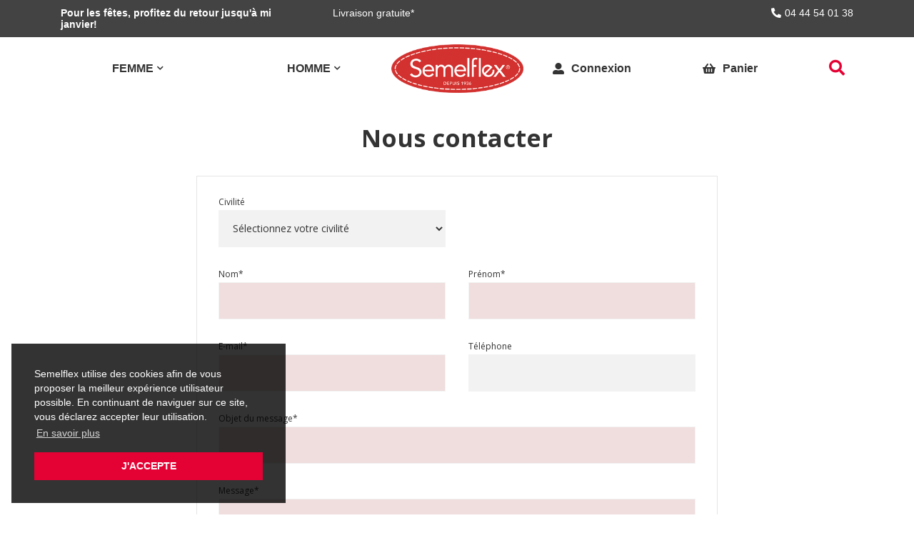

--- FILE ---
content_type: text/html; charset=utf-8
request_url: https://www.semelflex.fr/fr/informations/contact.awp
body_size: 10438
content:
<!DOCTYPE html>
<!-- informations 20/09/2024 14:34 WEBDEV 29 29.0.476.0 --><html lang="fr" class="no-js htmlstd html5">
<head><meta http-equiv="Content-Type" content="text/html; charset=UTF-8">
<title>Semelflex | Contact</title><meta name="generator" content="WEBDEV">
<meta http-equiv="X-UA-Compatible" content="IE=edge,chrome=1">
<meta name="Description" lang="fr" content="">
<meta name="keywords" lang="fr" content="">
<link href="/SEMELFLEX_WEB/photos/ImgMenu/Css/cssinformations.css" rel="stylesheet" type="text/css"><meta name="revisit-after" content="5 day">
<meta name="copyright" content="lcv multimedia"><meta charset="utf-8">
<meta name="viewport" content="width=device-width, initial-scale=1, shrink-to-fit=no">
<meta name="LCV Multimedia" content="humans.txt">

<link rel="shortcut icon" href="/SEMELFLEX_WEB/photos/ImgMenu/Images/favicon.png" type="image/x-icon">
<link rel="icon" href="/SEMELFLEX_WEB/photos/ImgMenu/Images/favicon.png" type="image/x-icon">

<link href="https://fonts.googleapis.com/css?family=Open+Sans:400,600,700&display=swap" rel="stylesheet">
<link href="/SEMELFLEX_WEB/photos/ImgMenu/Css/css/gridlex.min.css" rel="stylesheet">
<link href="/SEMELFLEX_WEB/photos/ImgMenu/Css/css/all.min.css" rel="stylesheet">
<link href="/SEMELFLEX_WEB/photos/ImgMenu/Css/cssCommon.css?v=0.01" rel="stylesheet">

<script src="/SEMELFLEX_WEB/photos/ImgMenu/Css/js/jquery-3.4.1.min.js"></script>   
<script src="/SEMELFLEX_WEB/photos/ImgMenu/Css/js/main.js"></script>

<!-- Global site tag (gtag.js) - Google Analytics -->
<script async src="https://www.googletagmanager.com/gtag/js?id=UA-154034902-1"></script>
<script>
  window.dataLayer = window.dataLayer || [];
  function gtag(){dataLayer.push(arguments);}
  gtag('js', new Date());

  gtag('config', 'UA-154034902-1');
</script>


<link rel="stylesheet" type="text/css" href="https://cdn.jsdelivr.net/npm/cookieconsent@3/build/cookieconsent.min.css" />
<script src="https://cdn.jsdelivr.net/npm/cookieconsent@3/build/cookieconsent.min.js" data-cfasync="false"></script>
<script>
window.addEventListener("load", function(){
window.cookieconsent.initialise({
  "palette": {
    "popup": {
      "background": "rgba(0,0,0, .8)"
    },
    "button": {
      "background": "#e40134",
      "text": "#ffffff"
    }
  },
  "position": "bottom-left",
  "content": {
    "message": "Semelflex utilise des cookies afin de vous proposer la meilleur expérience utilisateur possible. En continuant de naviguer sur ce site, vous déclarez accepter leur utilisation.",
    "dismiss": "J'accepte",
    "link": "En savoir plus",
    "href": "https://www.semelflex.fr/fr/informations/cgv.awp"
  }
})});
</script>
<!-- Facebook Pixel Code -->
<script>
!function(f,b,e,v,n,t,s)
{if(f.fbq)return;n=f.fbq=function(){n.callMethod?
n.callMethod.apply(n,arguments):n.queue.push(arguments)};
if(!f._fbq)f._fbq=n;n.push=n;n.loaded=!0;n.version='2.0';
n.queue=[];t=b.createElement(e);t.async=!0;
t.src=v;s=b.getElementsByTagName(e)[0];
s.parentNode.insertBefore(t,s)}(window, document,'script',
'https://connect.facebook.net/en_US/fbevents.js');
fbq('init', '199444647823178');
fbq('track', 'PageView');
</script>
<noscript><img height="1" width="1" style="display:none"
src="https://www.facebook.com/tr?id=199444647823178&ev=PageView&noscript=1"
/></noscript>
<!-- End Facebook Pixel Code -->



<!-- Google Tag Manager -->
<script>(function(w,d,s,l,i){w[l]=w[l]||[];w[l].push({'gtm.start':
  new Date().getTime(),event:'gtm.js'});var f=d.getElementsByTagName(s)[0],
  j=d.createElement(s),dl=l!='dataLayer'?'&l='+l:'';j.async=true;j.src=
  'https://www.googletagmanager.com/gtm.js?id='+i+dl;f.parentNode.insertBefore(j,f);
  })(window,document,'script','dataLayer','GTM-W6F5V7FK');</script>
<!-- End Google Tag Manager -->

<!-- Google Tag Manager (noscript) -->
<noscript><iframe src="https://www.googletagmanager.com/ns.html?id=GTM-W6F5V7FK"
  height="0" width="0" style="display:none;visibility:hidden"></iframe></noscript>
<!-- End Google Tag Manager (noscript) -->

<!-- Google tag (gtag.js) --> <script async src="https://www.googletagmanager.com/gtag/js?id=G-DGYDSDSWB0"></script> <script> window.dataLayer = window.dataLayer || []; function gtag(){dataLayer.push(arguments);} gtag('js', new Date()); gtag('config', 'G-DGYDSDSWB0'); </script>
  
  
<style type="text/css">.wblien,.wblienHorsZTR {border:0;background:transparent;padding:0;text-align:center;box-shadow:none;_line-height:normal;-webkit-box-decoration-break: clone;box-decoration-break: clone; color:#ededed;}.wblienHorsZTR {border:0 !important;background:transparent !important;outline-width:0 !important;} .wblienHorsZTR:not([class^=l-]) {box-shadow: none !important;}a:active{}a:visited:not(.btn_as_link){}*::-moz-selection{color:#FFFFFF;background-color:#000080;}::selection{color:#FFFFFF;background-color:#000080;}</style><link rel="stylesheet" type="text/css" href="../res/standard.css?10001260346bb">
<link rel="stylesheet" type="text/css" href="../res/static.css?1000274660d58">
<link rel="stylesheet" type="text/css" href="../Tendance3AeroDark.css?10000398326ca">
<link rel="stylesheet" type="text/css" href="../palette-AeroDark.css?10000db7e00a1">
<style id="wbStyleTag-INFORMATIONS"></style><link rel="stylesheet" type="text/css" href="../informations_style.css?100001d9029e4">
<style type="text/css">
body{ position:relative;line-height:normal;height:100%;width:100%;margin:0; color:#fcfcfc;} body{}html,body {position:relative;}#page{position:relative;}html, form {height:100%;}.wbplanche{background-repeat:repeat;background-position:0% 0%;background-attachment:scroll;background-size:auto auto;background-origin:padding-box;}.wbplancheLibInc{_font-size:1px;}</style><style id="wbStyleAncrageIE11" type="text/css">/*<!--*/ @media all and (-ms-high-contrast:none) { *::-ms-backdrop, #page, tr[style*='height: 100%']>td>*[style*='height: 100%'] { height:auto !important; } }  /* IE11 -->*/</style><style type="text/css" class="wbAndrageIEChargement1erAffichage">html.js body {opacity:0;} html.js body:not(*:root){opacity:1;} @media screen { @media (min-width: 0px) {html.js body{opacity:1;}} }</style><style id="wbStyleLink-INFORMATIONS"></style><script src="../res/modernizr-2.5.3.js"></script></head><body onload=";clWDUtil.pfGetTraitement('INFORMATIONS',15,'_COM')(event); " onunload="clWDUtil.pfGetTraitement('INFORMATIONS',16,'_COM')(event); "><form name="INFORMATIONS" action="contact.awp" target="_self" method="post"><div class="h-0"><input type="hidden" name="WD_JSON_PROPRIETE_" value="{&quot;m_oProprietesSecurisees&quot;:{}}"/><input type="hidden" name="WD_BUTTON_CLICK_" value=""><input type="hidden" name="WD_ACTION_" value=""></div><table style="width:100.00%;height:100.00%"><tr style="height:100.00%"><td style="width:100.00%"><div  id="page" class="clearfix pos1"><table style="position:relative;width:100%;height:100%;"><tr style="height:100%"><td><table style="width:100.00%;height:100.00%"><tr style="height:100.00%"><td style="width:100.00%"><table style=" width:100%; height:100%;"><tr><td style="height:100%;" id="M1" class="valignmiddle"><div id="loading">
  <div>
    <p>Veuillez patienter...</p>
    <i class="fas fa-spinner fa-pulse"></i>
  </div>
</div>

<div class="modal lcv" id="infoModale">
  <div class="modal-overlay"></div>
  <div class="modal-content">    
    <div class="modal-body">      
      <p id="infoMsg" class="text-center"></p>
      <button type="button" class="btn primary" id="CloseModalAchat" onclick="EffaceModale('infoModale','infoModale')">Ok</button>      
    </div>    
  </div>
</div>

<header>
	
	<div class="top-bar">
		<div class="container">
			<div class="grid-spaceBetween-noBottom">
				<div class="col_sm-6_xl-2"><a><strong>Pour les fêtes, profitez du retour jusqu'à mi janvier!</strong></a></div>
				<div class="col_sm-6_xl-2"><a href="/fr/informations/cgv.awp#livraison">Livraison gratuite*</a></div>
				<div class="col_sm-6_xl-2"><a class="phone" href="tel:0443110459"><i class="fas fa-phone-alt"></i>04 44 54 01 38</a></div>
			</div>	
		</div>		
	</div>

	<div class="container">
		<div class="grid-noGutter-noBottom header-order">
			<div class="col-5_md-12">				
				<nav>
					
						<div class="nav-item Femme">
							<div class="nav-title">
							  <a class="link" href="https://www.semelflex.fr/fr/chaussure/pantoufle_femme.awp">Femme</a><a class="toggle"><i class="fas fa-chevron-down"></i></a>
							</div>
							<div class="sub-nav">								
								
									<ul>											
										<li><a href="https://www.semelflex.fr/fr/chaussure/pantoufle_femme.awp">Tous les modèles de chaussons</a></li><li><a href="https://www.semelflex.fr/fr/chaussure/pantoufle_femme/mules.awp">Mules</a></li><li><a href="https://www.semelflex.fr/fr/chaussure/pantoufle_femme/fermees.awp">Fermées</a></li><li><a href="https://www.semelflex.fr/fr/chaussure/pantoufle_femme/charentaises.awp">Charantaises</a></li><li><a href="https://www.semelflex.fr/fr/chaussure/recherche.awp?rech=CALO_FEMME">Les <strong>"Calo"</strong></a></li><li><a href="https://www.semelflex.fr/fr/chaussure/femme/nu_pieds_et_sandales.awp">Nu pieds & Sandales</a></li><li><a href="https://www.semelflex.fr/fr/chaussure/recherche.awp?rech=GLERUPS"><strong>La Gamme Glerups</strong></a></li><li><a href="https://www.semelflex.fr/fr/chaussure/recherche.awp?rech=rock_spring"><strong>La Gamme Rock Spring</strong></a></li>
									</ul>
															  	
							</div>
						</div>
					
						<div class="nav-item Homme">
							<div class="nav-title">
							  <a class="link" href="https://www.semelflex.fr/fr/chaussure/pantoufle_homme.awp">Homme</a><a class="toggle"><i class="fas fa-chevron-down"></i></a>
							</div>
							<div class="sub-nav">								
								
									<ul>											
										<li><a href="https://www.semelflex.fr/fr/chaussure/pantoufle_homme.awp">Tous les modèles</a></li><li><a href="https://www.semelflex.fr/fr/chaussure/pantoufle_homme/mules.awp">Mules</a></li><li><a href="https://www.semelflex.fr/fr/chaussure/pantoufle_homme/fermees.awp">Fermées</a></li><li><a href="https://www.semelflex.fr/fr/chaussure/pantoufle_homme/charentaises.awp">Charentaises</a></li><li><a href="https://www.semelflex.fr/fr/chaussure/homme/mocassins.awp">Mocassins</a></li><li><a href="https://www.semelflex.fr/fr/chaussure/recherche.awp?rech=CALO_HOMME">Les <strong>"Calo"</strong></a></li><li><a href="https://www.semelflex.fr/fr/chaussure/recherche.awp?rech=GLERUPS"><strong>La Gamme Glerups</strong></a></li>
									</ul>
															  	
							</div>
						</div>
					 	
				</nav>				
			</div>
			<div class="col-2_md-3">				
				<h1>
					<a class="logo" href="https://www.semelflex.fr">
						<img src="/SEMELFLEX_WEB/photos/ImgMenu/images/common/logo.png" alt="Semelflex">
					</a>
		        </h1>		        
			</div>
			<div class="col-5_md-9">
				<div class="menu">

					<div class="account" id="header_connexion">
						

<a href="/fr/achats/login.awp" data-toggle="modal" data-target="modal-login">
	<i class="fas fa-user-alt"></i>
	<p>Connexion</p>
</a>

<div class="modal" id="modal-login">
	<div class="modal-overlay"></div>
	<div class="modal-content">
		<div class="modal-header">
			<h2>Connexion</h2>
			<span class="close">&times;</span>      
		</div>
		<div class="modal-body">
			<div class="field">
				<label for="log_emailclient">Email</label>
				<input type="text" name="log_emailclient" id="log_emailclient">
			</div>
			<div class="field">
				<label for="log_mdpclient">Mot de passe</label>
				<input type="password" name="log_mdpclient" onkeypress="if (event.keyCode == 13) {ValideLog(); event.preventDefault();}" id="log_mdpclient">
			</div>
			<button type="button" class="btn primary fw" onclick="ValideLog();">Se connecter</button>
			<a href="https://www.semelflex.fr/fr/achats/nouveauclient.awp" class="btn secondary fw">Créer un compte</a>
			<a href="javascript:ResetMdp()" class="btn txt fw">Mot de passe oublié ?</a> 
		</div>    
	</div>
</div>


					</div>

					<div class="cart" id="header_panier">
						

<a>
	<i class="fas fa-shopping-basket"></i>
	<p>Panier</p>
</a>

						
					</div>

					<div class="burger">
						<button type="button" class="nav-toggle"><i class="fas fa-bars"></i><p>Menu</p></button>
					</div>

					<div class="search">
						<button type="button" class="search-toggle in"><i class="fas fa-search"></i></button>
						<div class="search-bar">
							<div>
								<button type="button" onclick="RechOk();" class="search-func"><i class="fas fa-search"></i></button>					
								<input type="text" id="zoneRech" onkeypress="if (event.keyCode == 13) {RechOk(); event.preventDefault();}" placeholder="Je recherche...">	
								<button type="button" class="search-toggle out"><i class="fas fa-times"></i></button>
							</div>							
						</div>
					</div>
				</div>
			</div>
		</div>	
	</div>	

</header>



<!--

<Header_Connexion>

<a href="/fr/achats/login.awp" data-toggle="modal" data-target="modal-login">
	<i class="fas fa-user-alt"></i>
	<p>Connexion</p>
</a>

<div class="modal" id="modal-login">
	<div class="modal-overlay"></div>
	<div class="modal-content">
		<div class="modal-header">
			<h2>Connexion</h2>
			<span class="close">&times;</span>      
		</div>
		<div class="modal-body">
			<div class="field">
				<label for="log_emailclient">Email</label>
				<input type="text" name="log_emailclient" id="log_emailclient">
			</div>
			<div class="field">
				<label for="log_mdpclient">Mot de passe</label>
				<input type="password" name="log_mdpclient" onkeypress="if (event.keyCode == 13) {ValideLog(); event.preventDefault();}" id="log_mdpclient">
			</div>
			<button type="button" class="btn primary fw" onclick="ValideLog();">Se connecter</button>
			<a href="%cnx1" class="btn secondary fw">Créer un compte</a>
			<a href="javascript:ResetMdp()" class="btn txt fw">Mot de passe oublié ?</a> 
		</div>    
	</div>
</div>

<sinon>

<a href="%cnx2">
	<i class="fas fa-user-alt"></i>
	<p>Mon compte</p>
</a>

<div class="tooltip"> 
	<p class="name">%cnx1</p>
	<div class="inner">
		<a href="%cnx2" class="logout"><span>Mon compte</span></a>               
		<a href="javascript:ValideLog()" class="logout"><span>Déconnexion</span></a>	
	</div>								
</div>

<Header_Connexion>

<Header_Panier>

<a>
	<i class="fas fa-shopping-basket"></i>
	<p>Panier</p>
</a>

<sinon>

<a href="/fr/achats/panier.awp">
	<i class="fas fa-shopping-basket"></i>
	<p>Panier</p>
	<p class="qte-mob" id="qte_panier">0</p>
</a>
<div class="details">
	<p class="total">%pan2 article(s) : <span>%pan1</span></p>
	<div class="list">
		<lignepanier>
          <a href="%pan2" class="item">
            <div><img src="%pan5" alt="%pan3"></div> 
            <div>
              <p>%pan1<br><i>%pan6</i><br><span>%pan4</span></p>  
            </div>
          </a>              
        <lignepanier>	
	</div>								
    <div class="inner">
        <a class="btn primary" href="%pan3"><i class="fas fa-check-circle"></i>Passer la commande</a>	
    </div>
</div>

<Header_Panier>

-->

   
    
    
    
    <main class="informations contact">
    
        <h1>Nous contacter</h1>
    
        <div class="container">
            <div class="grid-center">
    
                <div class="col-8_md-12">
    
                    <div class="inner">
    
                        <div class="grid">
                            <div class="col-6_xs-12">
                                <div class="field">
                                    <label for="civilite">Civilité</label>
                                    <select id="civilite">
                                    
                                        <option VALUE="" selected>Sélectionnez votre civilité</option>
                                    
                                        <option VALUE="M" >Monsieur</option>
                                    
                                        <option VALUE="Mme" >Madame</option>
                                    
                                        <option VALUE="Mlle" >Mademoiselle</option>
                                    
                                    </select>
                                </div>
                            </div>
                            <div class="col-6_xs-hidden"></div>
                            <div class="col-6_xs-12">
                                <div class="field">
                                    <label for="nom">Nom*</label>
                                    <input type="text" id="nom" value="" required>
                                </div>
                            </div>
                            <div class="col-6_xs-12">
                                <div class="field">
                                    <label for="prenom">Prénom*</label>
                                    <input type="text" id="prenom" value="" required>
                                </div>
                            </div>
                            <div class="col-6_xs-12">
                                <div class="field">
                                    <label for="email">E-mail*</label>
                                    <input class="input email w100" type="email" id="email" value="" required pattern="^[a-z0-9._-]+@[a-z0-9._-]{2,}\.[a-z]{2,4}$">   
                                </div>
                            </div>
                            <div class="col-6_xs-12">
                                <div class="field">
                                    <label for="telephone">Téléphone</label>
                                    <input type="text" id="telephone" value="">       
                                </div>                        
                            </div>
                            <div class="col-12">
                                <div class="field">
                                    <label for="objetmail">Objet du message*</label>
                                    <input type="text" id="objetmail" value="" required>
                                </div>
                            </div>
                            <div class="col-12">
                                <div class="field">
                                     <label for="objetmail">Message*</label>
                                    <textarea name="A25" rows="5"  id="corpsMsg" required></textarea>
                                </div>
                            </div>
                            <div class="col-6_xs-12">
                                <button type="button" class="btn primary fw" onclick="ValidForm();">Envoyer</button>   
                            </div>
                        </div>
                        
                    </div>
                    
    
                </div>           
    
            </div>
        </div>
    
    </main><footer>
	<div class="container">
		<div class="grid-noBottom">

			<div class="col-3_md-4_xs-12">
				<p class="title">Partenaires</p>
				<ul class="partners">
                                        
					<li><a href=""><img src="/SEMELFLEX_WEB/photos/ImgMenu/Images/common/footer-paypal.png" alt="PayPal"></a></li>
					<li><a href=""><img src="/SEMELFLEX_WEB/photos/ImgMenu/Images/common/footer-visa.png" alt="Visa"></a></li>
					<li><a href=""><img src="/SEMELFLEX_WEB/photos/ImgMenu/Images/common/footer-colissimo.png" alt="Colissimo"></a></li>
                                        
				</ul>
			</div>

			

			<div class="col-3_md-4_xs-6">
				
				<p class="title">Informations</p>
				<ul>         
					
						<li><a href="https://www.semelflex.fr/fr/informations/cgv.awp">Conditions générales de vente </a></li><li><a href="https://www.semelflex.fr/fr/informations/mlegales.awp">Mentions légales</a></li><li><a href="https://www.semelflex.fr/fr/informations/contact.awp">Nous contacter</a></li>
				                  
				</ul>			
			</div>
			

			<div class="col-3_md-4_xs-6">
				
				<p class="title">Notre gamme</p>
				<ul>         
					
						<li><a href="https://www.semelflex.fr/fr/chaussure/pantoufle_femme.awp">Chaussons & pantoufles femme Semelflex</a></li><li><a href="https://www.semelflex.fr/fr/chaussure/pantoufle_homme.awp">Chaussons & pantoufles homme Semelflex</a></li><li><a href="https://www.semelflex.fr/fr/chaussure/nouveautes.awp?sel=div:nouveautes">Nouvelle collection Semelflex</a></li>
				                  
				</ul>			
			</div>
			

			<div class="col-3_md-12">
				<ul class="footer-reinsurance">
					<li><a href="/fr/informations/cgv.awp#livraison"><i class="fas fa-truck"></i><p>Livraison gratuite</p></a></li>
					<li><a href="/fr/informations/cgv.awp#paiement"><i class="fas fa-lock"></i><p>Paiement sécurisé</p></a></li>					
					<li><a href="/fr/informations/cgv.awp#retours"><i class="fas fa-thumbs-up"></i><p>Satisfait ou remboursé</p></a></li>
				</ul>
			</div>

		</div>
	</div>
</footer>

<div class="field ct">
    <label for="nomCT">Nom CT</label> <br>
    <input type="text" maxlength="35" id="nomCT" placeholder="Renseignez votre nom CT">
</div></td></tr></table></td></tr></table></td></tr><tr style="height:0"><td><div id="dwwM2" style="position:absolute;left:25px;top:614px;width:248px;height:23px;z-index:1;display:none;"><table style="position:relative;">
<tr><td style=" height:23px; width:248px;"><table style=" width:248px;position:relative;border-collapse:separate;">
<tr><td style=" width:99px; height:23px;" id="lzM2" class="Saisie padding webdevclass-riche"><label for="M2">Vers Serveur</label></td><td style=" width:149px;"><table style=" width:149px;border-spacing:0;height:23px;border-collapse:separate;border:0;background:none;outline:none;" id="bzM2"><tr><td style="border:none;" id="tzM2" class="valignmiddle"><textarea name="M2" cols="14" rows="10" id="M2" class="l-1 M2 padding webdevclass-riche"></textarea></td></tr></table></td></tr>
</table></td></tr></table></div><div id="dwwM3" style="position:absolute;left:287px;top:618px;width:51px;height:14px;z-index:2;display:none;"><a href="javascript:clWDUtil.pfGetTraitement('M3',0,void 0)();" id="M3" class="l-2 wblienHorsZTR bbox padding" style="display:inline-block;">RechOk</a></div><div id="dwwM4" style="position:absolute;left:349px;top:616px;width:58px;height:20px;z-index:3;display:none;"><a href="javascript:clWDUtil.pfGetTraitement('M4',0,void 0)();" id="M4" class="l-3 wblienHorsZTR bbox padding" style="display:inline-block;">Cnx Ok</a></div><div id="dwwM5" style="position:absolute;left:399px;top:616px;width:88px;height:20px;z-index:4;display:none;"><a href="javascript:clWDUtil.pfGetTraitement('M5',0,void 0)();" id="M5" class="l-3 wblienHorsZTR bbox padding" style="display:inline-block;">Valide Admin</a></div></td></tr></table></td></tr></div></table>
</form>
<script type="text/javascript">var _bTable16_=false;
</script>
<script type="text/javascript" src=".././res/WWConstante5.js?3fffe290c4f68"></script>
<script type="text/javascript" src=".././res/WDUtil.js?3ffff18ebf821"></script>
<script type="text/javascript" src=".././res/StdAction.js?30000b04b5150"></script>
<script type="text/javascript" src=".././res/WDChamp.js?30001719efd61"></script>
<script type="text/javascript" src=".././res/WDXML.js?30003b0e06200"></script>
<script type="text/javascript" src=".././res/WDAJAX.js?3000c18ebf821"></script>
<script type="text/javascript" src=".././res/WDStd.js?30016b0e06200"></script>
<script type="text/javascript" src=".././res/WD.js?3002cf6154bb4"></script>
<script type="text/javascript" src=".././res/Js_Pure.js?40000c8fb5f93"></script>
<script type="text/javascript">
//# sourceMappingURL=[data-uri]
var _WD_="../";var _WDR_="../../";var Ini_Client=unescape("");var AdressePageCourante=unescape("https://www.semelflex.fr/fr/informations/contact.awp");var ProtocoleHttps=1;var AdresseSite=unescape("www.semelflex.fr");var _NA_=5;var _AWPID_P_="";var _AWPID_A_="";var _PAGE_=document["INFORMATIONS"];clWDUtil.DeclareClones({});
var _COL={9:"#ffffff",66:"#cc2a2a"};
clWDUtil.DeclareTraitementEx("INFORMATIONS",true,[["RechOk","RECHOK"],function(){try{clWDUtil.Try();{document.getElementsByName("M2")[0].value=eval("zoneRech").value;if(clWDUtil.bComparaison((document.getElementsByName("M2")[0].value).replace(/\r\n/g, "\n").replace(/\r/g, "\n").replace(/\n/g, "\r\n"),"",true,false,false,false)){document.getElementsByName("M2")[0].value=eval("zoneRechMob").value;}if(clWDUtil.bComparaison((document.getElementsByName("M2")[0].value).replace(/\r\n/g, "\n").replace(/\r/g, "\n").replace(/\n/g, "\r\n"),"",true,true,false,false)){clWDUtil.pfGetTraitement("M3",0,void 0)();}}}catch(_E){clWDUtil.xbCatchThrow(_E);return;}finally{clWDUtil&&clWDUtil.oFinally();}},void 0,false]);
clWDUtil.DeclareTraitementEx("INFORMATIONS",true,[["ValideLog","VALIDELOG"],function(){try{clWDUtil.Try();{var VCh_Log="";var VCh_Mdp="";var VMsgRet="";var VSupDebUrl="";if((Ini_Client=="")){VCh_Log=clWDUtil.oConversionType(eval("_PAGE_.log_emailclient").value,19,0,31,0);if((VCh_Log=="")){clWDUtil.pfGetTraitement("INFORMATIONS","AffInfo",void 0)("vous devez saisir votre adresse Mail pour pouvoir vous connecter");return;}VCh_Mdp=clWDUtil.oConversionType(eval("_PAGE_.log_mdpclient").value,19,0,31,0);if((clWDUtil.oConversionType(_EC(VCh_Mdp,2,"\t",0),19,0,19,0)=="")){clWDUtil.pfGetTraitement("INFORMATIONS","AffInfo",void 0)("vous devez saisir votre mot de passe pour pouvoir vous connecter");return;}}VMsgRet=clWDUtil.oConversionType(clWDAJAXMain.AJAXExecuteSynchrone20("informations.CnxDcnx","",0,VCh_Log,VCh_Mdp),19,0,31,0);if((clWDUtil.oConversionType((VMsgRet+"").substring(0,3),19,0,19,0)!="Ok:")){clWDUtil.pfGetTraitement("INFORMATIONS","AffInfo",void 0)(("\x2D->"+VMsgRet));}else{Ini_Client=clWDUtil.oConversionType(_EC(VMsgRet,2,":",0),19,0,19,0);if(((Ini_Client=="")||(clWDUtil.oConversionType(Position(AdressePageCourante,"nouveauclient",0),8,0,8,0)>0))){if(ProtocoleHttps){VSupDebUrl=("https://"+AdresseSite);}else{VSupDebUrl=("http://"+AdresseSite);}_JCL(VSupDebUrl,"_self","");}else{clWDUtil.pfGetTraitement("INFORMATIONS","RefreshCNX",void 0)();}}}}catch(_E){clWDUtil.xbCatchThrow(_E);return;}finally{clWDUtil&&clWDUtil.oFinally();}},void 0,false]);
clWDUtil.DeclareTraitementEx("INFORMATIONS",true,[["ValideFileAdmin","VALIDEFILEADMIN"],function(VTypeFic){if(VTypeFic===void 0){VTypeFic="";}try{clWDUtil.Try();{if(clWDUtil.bComparaison(VTypeFic,"",true,false,false,false)){document.getElementsByName("M2")[0].value=eval("_PAGE_.fileAdmin").value;}else{document.getElementsByName("M2")[0].value=eval("_PAGE_.FileAdminTop").value;}clWDUtil.pfGetTraitement("M5",0,void 0)();}}catch(_E){clWDUtil.xbCatchThrow(_E);return;}finally{clWDUtil&&clWDUtil.oFinally();}},void 0,false]);
clWDUtil.DeclareTraitementEx("INFORMATIONS",true,[["RefreshPanier","REFRESHPANIER"],function(){try{clWDUtil.Try();{var VNewPanier=clWDUtil.oConversionType(clWDAJAXMain.AJAXExecuteSynchrone20("informations.Charge_Panier","",0,""),19,0,31,0);eval("header_panier").innerHTML=clWDUtil.oConversionType(_EC(VNewPanier,1,"|",0),19,0,19,0);if(clWDUtil.bComparaison(clWDUtil.oConversionType(_EC(VNewPanier,2,"|",0),19,0,19,0),0,false,false,false,true)){eval("qte_panier").innerHTML=clWDUtil.oConversionType(_EC(VNewPanier,2,"|",0),19,0,19,0);}}}catch(_E){clWDUtil.xbCatchThrow(_E);return;}finally{clWDUtil&&clWDUtil.oFinally();}},void 0,false]);
clWDUtil.DeclareTraitementEx("INFORMATIONS",true,[["MySelection","MYSELECTION"],function(VNumOrd,VArt){try{clWDUtil.Try();{var VId="";var VFuncNouv="";var VFunc="";var VClass_css="";var VMsgMaSel="";VId=clWDUtil.oConversionType(clWDUtil.oAddition("btn_wl",VNumOrd),19,0,50,0);VClass_css=clWDUtil.oConversionType(eval(VId).className,19,0,31,0);if((clWDUtil.oConversionType(Position(VClass_css,"A",0),8,0,8,0)>0)){VFunc="A";VFuncNouv="D";VMsgMaSel="Enlever de ma sélection";}else{VFunc="D";VFuncNouv="A";VMsgMaSel="Ajouter à ma sélection";}VClass_css=clWDUtil.oConversionType(String(VClass_css).split(VFunc).join(VFuncNouv),19,0,19,0);clWDAJAXMain.AJAXExecuteSynchrone20("informations.Gestion_Ma_Selection","",0,VFunc,VArt);eval(VId).className=VClass_css;eval(VId).title=VMsgMaSel;}}catch(_E){clWDUtil.xbCatchThrow(_E);return;}finally{clWDUtil&&clWDUtil.oFinally();}},void 0,false]);
clWDUtil.DeclareTraitementEx("INFORMATIONS",true,[["AffInfo","AFFINFO"],function(Vmsg){try{clWDUtil.Try();{eval("infoMsg").innerHTML=Vmsg;AfficheModale("infoModale","infoModale");}}catch(_E){clWDUtil.xbCatchThrow(_E);return;}finally{clWDUtil&&clWDUtil.oFinally();}},void 0,false]);
clWDUtil.DeclareTraitementEx("INFORMATIONS",true,[["CtrlNomCt","CTRLNOMCT"],function(){try{clWDUtil.Try();{if(clWDUtil.bComparaison(eval("_PAGE_.nomCT").value,"",true,true,false,false)){clWDUtil.Renvoyer(false);return;}else{clWDUtil.Renvoyer(true);return;}}}catch(_E){clWDUtil.xbCatchThrow(_E);return;}finally{return clWDUtil&&clWDUtil.oFinally();}},void 0,false]);
clWDUtil.DeclareTraitementEx("INFORMATIONS",true,[["RefreshCNX","REFRESHCNX"],function(){try{clWDUtil.Try();{var VNewCNX=clWDUtil.oConversionType(clWDAJAXMain.AJAXExecuteSynchrone20("informations.Charge_Connexion","",0,""),19,0,31,0);eval("header_connexion").innerHTML=VNewCNX;}}catch(_E){clWDUtil.xbCatchThrow(_E);return;}finally{clWDUtil&&clWDUtil.oFinally();}},void 0,false]);
clWDUtil.DeclareTraitementEx("INFORMATIONS",true,[["ResetMdp","RESETMDP"],function(){try{clWDUtil.Try();{var VCh_Log=clWDUtil.oConversionType(eval("_PAGE_.log_emailclient").value,19,0,31,0);if((VCh_Log=="")){clWDUtil.pfGetTraitement("INFORMATIONS","AffInfo",void 0)("vous devez saisir votre adresse Mail pour réinitialiser votre mot de passe");return;}WaitOn();clWDAJAXMain.AJAXExecuteAsynchrone20("informations.ResetMDPAjax",clWDUtil.pfGetTraitement("INFORMATIONS","RetResetMdp",void 0),"",0,VCh_Log);}}catch(_E){clWDUtil.xbCatchThrow(_E);return;}finally{clWDUtil&&clWDUtil.oFinally();}},void 0,false]);
clWDUtil.DeclareTraitementEx("INFORMATIONS",true,[["RetResetMdp","RETRESETMDP"],function(VMessRet){try{clWDUtil.Try();{clWDUtil.pfGetTraitement("INFORMATIONS","AffInfo",void 0)(VMessRet);WaitOff();}}catch(_E){clWDUtil.xbCatchThrow(_E);return;}finally{clWDUtil&&clWDUtil.oFinally();}},void 0,false]);
clWDUtil.DeclareTraitementEx("INFORMATIONS",true,[["ValidForm","VALIDFORM"],function(){try{clWDUtil.Try();{var VCh="";var VsLst_Ch="";var VEmail="";VCh=clWDUtil.oConversionType((eval("_PAGE_.email").value+"").toLowerCase(),19,0,19,0);if((clWDUtil.oConversionType(String(clWDUtil.oConversionType(clWDUtil.sSupprimeEspacesDebutFin(VCh),19,0,19,0)).length,8,0,8,0)==0)){alert("Vous devez saisir : votre Email");return;}VEmail=VCh;if((((clWDUtil.oConversionType(Position(VEmail,"@",0),8,0,8,0)==0)||(clWDUtil.oConversionType(Position(VEmail,".",clWDUtil.oConversionType(Position(VEmail,"@",0),8,0,8,0)),8,0,8,0)==0))||(clWDUtil.oConversionType(String(VEmail).length,8,0,8,0)<5))){alert("Votre Email n\'est pas au bon format");return;}VsLst_Ch=VCh;VCh=clWDUtil.oConversionType(eval("_PAGE_.civilite").value,19,0,31,0);if((clWDUtil.oConversionType(String(clWDUtil.oConversionType(clWDUtil.sSupprimeEspacesDebutFin(VCh),19,0,19,0)).length,8,0,8,0)==0)){alert("Vous devez saisir : votre civilite");return;}VsLst_Ch=VsLst_Ch+("\t"+VCh);VCh=clWDUtil.oConversionType(eval("_PAGE_.nom").value,19,0,31,0);if((clWDUtil.oConversionType(String(clWDUtil.oConversionType(clWDUtil.sSupprimeEspacesDebutFin(VCh),19,0,19,0)).length,8,0,8,0)==0)){alert("Vous devez saisir : votre nom");return;}VsLst_Ch=VsLst_Ch+("\t"+VCh);VCh=clWDUtil.oConversionType(eval("_PAGE_.prenom").value,19,0,31,0);if((clWDUtil.oConversionType(String(clWDUtil.oConversionType(clWDUtil.sSupprimeEspacesDebutFin(VCh),19,0,19,0)).length,8,0,8,0)==0)){alert("Vous devez saisir : votre prénom");return;}VsLst_Ch=VsLst_Ch+("\t"+VCh);VCh=clWDUtil.oConversionType(eval("_PAGE_.objetmail").value,19,0,31,0);if((clWDUtil.oConversionType(String(clWDUtil.oConversionType(clWDUtil.sSupprimeEspacesDebutFin(VCh),19,0,19,0)).length,8,0,8,0)==0)){alert("Vous devez saisir : l\'objet du mail");return;}VsLst_Ch=VsLst_Ch+("\t"+VCh);VCh=clWDUtil.oConversionType(eval("_PAGE_.corpsMsg").value,19,0,31,0);if((clWDUtil.oConversionType(String(clWDUtil.oConversionType(clWDUtil.sSupprimeEspacesDebutFin(VCh),19,0,19,0)).length,8,0,8,0)==0)){alert("Vous devez saisir : votre message");return;}VsLst_Ch=VsLst_Ch+("\t"+VCh);document.getElementsByName("M2")[0].value=VsLst_Ch;WaitOn();clWDAJAXMain.AJAXExecuteAsynchrone20("informations.EnvoieMailContact",clWDUtil.pfGetTraitement("INFORMATIONS","RetEnvoieMail",void 0),"",0,VsLst_Ch);}}catch(_E){clWDUtil.xbCatchThrow(_E);return;}finally{clWDUtil&&clWDUtil.oFinally();}},void 0,false]);
clWDUtil.DeclareTraitementEx("INFORMATIONS",true,[["RetEnvoieMail","RETENVOIEMAIL"],function(VMsg){try{clWDUtil.Try();{alert(VMsg);if((clWDUtil.oConversionType(_EC(VMsg,1,":",0),19,0,19,0)!="Err")){var VSupDebUrl="";if(ProtocoleHttps){VSupDebUrl=("https://"+AdresseSite);}else{VSupDebUrl=("http://"+AdresseSite);}_JCL(VSupDebUrl,"_self","");}WaitOff();}}catch(_E){clWDUtil.xbCatchThrow(_E);return;}finally{clWDUtil&&clWDUtil.oFinally();}},void 0,false]);
clWDUtil.DeclareTraitementEx("M3",false,[0,function(event){_JSL(_PAGE_,"M3","_self","","");},void 0,false]);
clWDUtil.DeclareTraitementEx("M4",false,[0,function(event){try{clWDUtil.Try();{if((Ini_Client=="")){var VCh_LogMdp=clWDUtil.oAddition(clWDUtil.oAddition(eval("_PAGE_.log_emailclient").value,"\t"),eval("_PAGE_.log_mdpclient").value);if((clWDUtil.oConversionType(_EC(VCh_LogMdp,1,"\t",0),19,0,19,0)=="")){alert("vous devez saisir votre adresse Mail pour pouvoir vous connecter");return;}if((clWDUtil.oConversionType(_EC(VCh_LogMdp,2,"\t",0),19,0,19,0)=="")){alert("vous devez saisir votre mot de passe pour pouvoir vous connecter");return;}document.getElementsByName("M2")[0].value=VCh_LogMdp;}}}catch(_E){clWDUtil.xbCatchThrow(_E,event);return;}finally{clWDUtil&&clWDUtil.oFinally();}_JSL(_PAGE_,"M4","_self","","");},void 0,false]);
clWDUtil.DeclareTraitementEx("M5",false,[0,function(event){_JSL(_PAGE_,"M5","_self","","");},void 0,false]);
clWDUtil.DeclareTraitementEx("INFORMATIONS",true,[15,function(event){clWDUtil.DeclareChampInit();window.chfocus&&chfocus();clWDUtil.ExecuteInitTerm(["Js_Pure_LOD"],event);},"_COM",false,16,function(event){clWDUtil.ExecuteInitTerm(["Js_Pure_UNL"],event);},"_COM",false]);
</script>

<script data-wb-modal type="text/javascript">window.jQuery || document.write('\x3Cscript src="../res/jquery.js"\x3E\x3C\/script\x3E')</script><script type="text/javascript" data-wb-modal src="../res/jquery-ancrage-ie.js?20003918d04ed"></script></body></html>

--- FILE ---
content_type: text/css
request_url: https://www.semelflex.fr/SEMELFLEX_WEB/photos/ImgMenu/Css/cssinformations.css
body_size: 507
content:
main.informations{padding-top:30px}main.informations h1{font-size:34px;font-weight:700;text-align:center;color:#333;margin-bottom:30px}@media screen and (max-width: 719px){main.informations h1{font-size:28px}}main.informations .inner{padding:30px;border:1px solid #e5e5e5}main.informations hr{width:100%;height:1px;background:#e5e5e5;margin:15px 0;border:none}main.informations.text h2{font-size:20px;font-weight:600;text-transform:uppercase;color:#333}main.informations.text h3{font-size:16px;font-weight:700;color:#808080}main.informations.text h4{font-size:12px;font-weight:600;color:#808080;text-transform:uppercase}main.informations.text p{font-size:14px;color:#333;text-align:justify}main.informations.text p a{text-decoration:underline}main.informations.text p a:hover{color:#e40134}main.informations.text p.red{color:#e40134}main.informations.text p small{font-size:10px;color:#808080}main.informations.text h2+p,main.informations.text p+h2,main.informations.text ul+h3{margin-top:30px}main.informations.text p+h2,main.informations.text ul+h2{margin-top:45px}main.informations.text h3+p,main.informations.text p+p,main.informations.text p+h3,main.informations.text h2+h3,main.informations.text h3+h4,main.informations.text h4+p,main.informations.text p+h4{margin-top:15px}main.informations.text ul{list-style:outside disc;padding-left:15px;margin:10px 0}main.informations.text ul li{color:#333;font-size:14px}main.informations.text address{margin:10px 0;display:inline-block;padding:15px;border:1px solid #ccc;background:#e5e5e5;font-style:italic;color:#333;font-size:14px}main.informations.text img{max-width:100%;height:auto;margin:30px 0}

--- FILE ---
content_type: text/css
request_url: https://www.semelflex.fr/SEMELFLEX_WEB/photos/ImgMenu/Css/cssCommon.css?v=0.01
body_size: 9286
content:
/* Box sizing rules */
*,
*::before,
*::after {
  box-sizing: border-box;
}
html,
body {
  border: 0;
  font-family: "Helvetica-Neue", "Helvetica", Arial, sans-serif;
  font-size: 16px;
  line-height: 1.5;
  color: #333333;
}
/* Remove default padding */
ul[class],
ol[class] {
  padding: 0;
}
/* Remove default margin */
body,
h1,
h2,
h3,
h4,
p,
ul,
ol,
li,
figure,
figcaption,
blockquote,
dl,
dd {
  margin: 0;
}
/* Remove list styles on ul, ol elements with a class attribute */
ul[class],
ol[class] {
  list-style: none;
}
/* A elements that don't have a class get default styles */
a {
  text-decoration-skip-ink: auto;
  color: inherit;
  text-decoration: none;
}
/* Make images easier to work with */
img {
  max-width: 100%;
  display: block;
}
/* Inherit fonts for inputs and buttons */
input,
button,
textarea,
select {
  font: inherit;
}
/* Set core body defaults */
body {
  min-height: 100vh;
  scroll-behavior: smooth;
  text-rendering: optimizeSpeed;
  line-height: 1.5;
}
table {
  border-collapse: collapse;
  border-spacing: 0;
  table-layout: fixed;
}
table caption,
table th,
table td,
table tr {
  vertical-align: top;
  padding: 0;
}
svg {
  fill: currentColor;
}
#M1 {
  vertical-align: top;
}
* {
  font-family: 'Open Sans', sans-serif;
}
*:focus {
  outline: 1px dotted #e40134;
  outline-offset: -1px;
}
a:focus {
  outline: none;
}
.field.ct {
  display: none;
}
body.modal-open {
  overflow: hidden!important;
  padding-right: 17px;
}
.cc-floating .cc-message {
  font-size: 14px;
  line-height: 20px;
}
.cc-floating .cc-compliance > .cc-btn {
  text-transform: uppercase;
}
.container {
  width: 100%;
  padding-right: 15px;
  padding-left: 15px;
  margin-right: auto;
  margin-left: auto;
}
@media (min-width: 576px) {
  .container {
    max-width: 540px;
  }
}
@media (min-width: 768px) {
  .container {
    max-width: 720px;
  }
}
@media (min-width: 992px) {
  .container {
    max-width: 960px;
  }
}
@media (min-width: 1200px) {
  .container {
    max-width: 1140px;
  }
}
.container-fluid {
  width: 100%;
  padding-right: 15px;
  padding-left: 15px;
  margin-right: auto;
  margin-left: auto;
}
#loading {
  width: 100%;
  height: 100%;
  position: fixed;
  visibility: hidden;
  opacity: 0;
  z-index: 999999;
  vertical-align: middle;
  text-align: center;
}
#loading > div {
  padding: 30px;
  background-color: rgba(0, 0, 0, 0.7);
  left: 50%;
  margin-top: 60px;
  line-height: 1.2;
  position: absolute;
  top: 50%;
  transform: translate(-50%, -178%);
  text-align: center;
  color: #FFFFFF;
}
#loading > div p {
  font-size: 18px;
  margin-bottom: 15px;
}
#loading > div i {
  font-size: 30px;
}
.modal {
  width: 100vw;
  height: 100vh;
  position: fixed;
  top: 0;
  left: 0;
  z-index: 8888;
  overflow: hidden;
  visibility: hidden;
  background: rgba(0, 0, 0, 0.8);
}
.modal.open {
  visibility: visible;
  overflow: auto;
}
.modal.lcv {
  display: block;
  visibility: hidden;
  opacity: 0;
  overflow-y: auto;
  height: 100vh;
  -webkit-transition: all ease 0.2s;
  -moz-transition: all ease 0.2s;
  -ms-transition: all ease 0.2s;
  -o-transition: all ease 0.2s;
  transition: all ease 0.2s;
}
.modal.lcv .modal-overlay {
  opacity: 1;
}
.modal.lcv .modal-content {
  opacity: 1;
  margin: 30px auto;
}
@media screen and (max-width: 539px) {
  .modal.lcv .modal-content {
    max-width: 100%;
    margin-left: 15px;
    margin-right: 15px;
    margin-bottom: 30px;
  }
}
.modal#infoModale {
  z-index: 9999;
}
.modal#infoModale p {
  text-align: center;
  color: #333333;
  margin-bottom: 15px;
}
.modal .modal-overlay {
  display: block;
  width: 100%;
  height: 100%;
  position: absolute;
  top: 0;
  left: 0;
  background: none;
}
.modal.open .modal-content {
  opacity: 1;
}
.modal.open .modal-content {
  margin-top: 30px;
}
.modal .modal-content {
  position: relative;
  margin: -30px auto;
  max-width: 560px;
  z-index: 1;
  overflow: hidden;
  transition: all ease-in-out 0.2s;
  opacity: 0;
}
.modal .modal-content h3 {
  font-size: 16px;
  font-weight: 700;
  color: #999999;
  text-transform: uppercase;
  margin-bottom: 15px;
}
@media screen and (max-width: 539px) {
  .modal .modal-content {
    max-width: 100%;
    margin-left: 15px;
    margin-right: 15px;
    margin-bottom: 30px;
  }
}
.modal .modal-content #TexteChequeModal {
  color: #333333;
  font-size: 14px;
  text-align: justify;
  margin-bottom: 15px;
}
.modal .modal-header {
  position: relative;
  background: #FFFFFF;
  padding-left: 15px;
  display: flex;
  align-items: stretch;
  justify-content: space-between;
  border-bottom: 1px solid #b2b2b2;
}
.modal .modal-header h2 {
  padding: 15px 0;
  font-size: 20px;
  font-weight: 600;
  color: #333333;
}
.modal .modal-header .close {
  color: #b2b2b2;
  text-align: center;
  padding: 0 15px;
  cursor: pointer;
  transition: all ease 0.2s;
  display: flex;
  justify-content: center;
  font-size: 26px;
  align-items: center;
  transition: color ease-in-out 0.2s;
}
.modal .modal-header .close:hover {
  color: #333333;
}
.modal .modal-body {
  padding: 30px 15px 15px 15px;
  background: #FFFFFF;
}
.modal.wide .modal-content {
  max-width: 800px;
}
.modal.superwide .modal-content {
  max-width: 1200px;
}
.modal #panierModalAchatEnfant img {
  max-width: 220px;
  height: auto;
  margin: auto;
}
@media screen and (max-width: 719px) {
  .modal #panierModalAchatEnfant img {
    max-width: 150px;
  }
}
.modal #panierModalAchatEnfant #TexteAchatModal {
  text-align: center;
  margin: 10px 0;
  color: #333333;
}
[class^="carousel-"] {
  position: relative;
}
[class^="carousel-"] .slick-arrow {
  display: block;
  border: none;
  background: none;
  position: absolute;
  width: 50px;
  height: 50px;
  top: 50%;
  transform: translateY(-50%);
  z-index: 5000;
  cursor: pointer;
}
[class^="carousel-"] .slick-arrow:focus {
  outline: none;
}
[class^="carousel-"] .slick-prev {
  left: 0;
}
[class^="carousel-"] .slick-next {
  right: 0;
}
.field + .field {
  margin-top: 15px;
}
.field + .btn {
  margin-top: 20px;
}
select.field {
  display: block;
  width: 100%;
  height: 52px;
  padding-left: 15px;
  background: #f2f2f2;
  border: 1px solid #f2f2f2;
  font-size: 14px;
  color: #333333;
  transition: all ease-in-out 0.2s;
}
select.field:focus {
  border-color: #b2b2b2;
  outline: none;
}
select.field.error {
  border-color: #d22a1e;
  background-color: #f9eaea;
}
.field select {
  display: block;
  width: 100%;
  height: 52px;
  padding-left: 15px;
  background: #f2f2f2;
  border: 1px solid #f2f2f2;
  font-size: 14px;
  color: #333333;
  transition: all ease-in-out 0.2s;
}
.field select:focus {
  border-color: #b2b2b2;
  outline: none;
}
.field select.error {
  border-color: #d22a1e;
  background-color: #f9eaea;
}
.field label {
  display: block;
  font-size: 12px;
  color: #333333;
  line-height: 12px;
  margin-bottom: 5px;
}
.field input {
  display: block;
  width: 100%;
  height: 52px;
  padding-left: 15px;
  background: #f2f2f2;
  border: 1px solid #f2f2f2;
  font-size: 14px;
  color: #333333;
  min-width: 1%;
  transition: all ease-in-out 0.2s;
}
.field input:focus {
  border-color: #b2b2b2;
  outline: none;
}
.field input.error {
  border-color: #d22a1e;
  background-color: #f9eaea;
}
.field textarea {
  display: block;
  width: 100%;
  height: 150px;
  padding: 15px;
  background: #f2f2f2;
  border: 1px solid #f2f2f2;
  font-size: 14px;
  color: #333333;
  transition: all ease-in-out 0.2s;
}
.field textarea:focus {
  border-color: #b2b2b2;
  outline: none;
}
.field textarea.error {
  border-color: #d22a1e;
  background-color: #f9eaea;
}
.field input[type=checkbox] {
  display: inline-block;
  vertical-align: middle;
  width: auto;
}
.field input[type=checkbox] + label {
  display: inline-block;
  vertical-align: middle;
  margin-bottom: 0;
  font-size: 12px;
  font-weight: 400;
  text-transform: none;
}
.field input[type=checkbox]:hover + label {
  text-decoration: underline;
  cursor: pointer;
}
.field.cgv {
  text-align: center;
}
.field.cgv input[type=checkbox] + label {
  font-weight: 600;
  font-size: 14px;
}
.field.checkbox {
  display: flex;
  align-items: center;
  justify-content: space-between;
}
.field.checkbox input[type=checkbox] {
  width: 16px;
  height: 16px;
}
.field.checkbox input[type=checkbox] + label {
  font-size: 13px;
  padding-left: 10px;
}
.field.promo-code {
  display: flex;
}
.field.promo-code input {
  flex: 1 1 0;
}
.field.promo-code button {
  flex: 0 0 0;
  padding-left: 15px;
  padding-right: 15px;
}
.field .pswd {
  margin-bottom: 3px;
}
.field #pw-strenght {
  font-size: 12px;
  font-weight: 700;
}
.field #pw-strenght.short,
.field #pw-strenght.weak {
  color: #d22a1e;
}
.field #pw-strenght.good {
  color: #3B8EF1;
}
.field #pw-strenght.strong {
  color: #0fbb34;
}
.field .pw-tip {
  font-size: 10px;
  line-height: 11px;
  display: inline-block;
  text-align: justify;
  color: #999999;
}
.field.news-field,
.field.privacy-field {
  display: flex;
  align-items: center;
  justify-content: space-between;
  flex-wrap: wrap;
}
.field.news-field input[type=checkbox],
.field.privacy-field input[type=checkbox] {
  flex: 0 0 15px;
  margin-right: 10px;
}
.field.news-field input[type=checkbox] + label,
.field.privacy-field input[type=checkbox] + label {
  flex: 1 1 0;
}
.field.news-field input[type=date],
.field.privacy-field input[type=date] {
  flex: 1 0 1;
}
.btn {
  cursor: pointer;
  display: block;
  transition: all ease-in-out 0.2s;
}
button.btn {
  background: none;
  border: none;
  padding-top: 2px;
}
.btn + .btn {
  margin-top: 15px;
}
.btn.primary {
  display: flex;
  align-items: center;
  justify-content: center;
  width: 100%;
  height: 52px;
  border: 2px solid #b2b2b2;
  font-size: 16px;
  font-weight: 600;
  text-align: center;
  text-transform: uppercase;
  color: #FFFFFF;
  background-color: #e40134;
}
.btn.primary i {
  font-size: 20px;
  color: #FFFFFF;
  margin-right: 10px;
}
.btn.primary:hover {
  background-color: #333333;
  border-color: #333333;
}
.btn.secondary {
  display: flex;
  align-items: center;
  justify-content: center;
  width: 100%;
  height: 52px;
  border: 2px solid #b2b2b2;
  font-size: 14px;
  font-weight: 600;
  text-align: center;
  text-transform: uppercase;
  color: #FFFFFF;
  background-color: #b2b2b2;
}
.btn.secondary i {
  font-size: 20px;
  color: #FFFFFF;
  margin-right: 10px;
}
.btn.secondary:hover {
  background-color: #333333;
  border-color: #333333;
}
.btn.tertiary {
  display: flex;
  align-items: center;
  justify-content: center;
  width: 100%;
  height: 52px;
  border: 2px solid #b2b2b2;
  font-size: 14px;
  font-weight: 600;
  text-align: center;
  text-transform: uppercase;
  color: #333333;
  background-color: #FFFFFF;
}
.btn.tertiary i {
  font-size: 20px;
  color: #FFFFFF;
  margin-right: 10px;
}
.btn.tertiary:hover {
  color: #FFFFFF;
  background-color: #333333;
  border-color: #333333;
}
.btn.blk {
  padding-top: 13px;
}
.btn.cta {
  display: flex;
  align-items: center;
  justify-content: center;
  width: 100%;
  max-width: 260px;
  padding-top: 12px;
  height: 52px;
  font-size: 14px;
  font-weight: 600;
  text-align: center;
  text-transform: uppercase;
  color: #FFFFFF;
  padding-top: 4px;
  background-color: #e40134;
}
.btn.cta i {
  font-size: 20px;
  margin-right: 10px;
}
.btn.cta:hover {
  background-color: #333333;
}
.btn.edit {
  display: flex;
  align-items: center;
  justify-content: center;
  width: 100%;
  height: 36px;
  border: 1px solid #4c4c4c;
  font-size: 10px;
  font-weight: 400;
  text-align: center;
  text-transform: uppercase;
  color: #4c4c4c;
  background-color: #FFFFFF;
}
.btn.edit i {
  font-size: 12px;
  color: #666666;
  margin-right: 10px;
  transition: all ease 0.2s;
}
.btn.edit:hover {
  border-color: #e40134;
  color: #e40134;
}
.btn.edit:hover i {
  color: #e40134;
}
@media screen and (max-width: 719px) {
  .btn.edit span {
    display: none;
  }
  .btn.edit i {
    margin-right: 0;
    font-size: 14px;
  }
}
.btn.dashed {
  display: flex;
  align-items: center;
  justify-content: center;
  width: 100%;
  height: 42px;
  border: 1px dashed #b2b2b2;
  font-size: 12px;
  font-weight: 400;
  text-align: center;
  text-transform: uppercase;
  background-color: #FFFFFF;
}
.btn.dashed span {
  font-weight: 700;
  letter-spacing: 0.02em;
  color: #999999;
}
.btn.dashed i {
  font-size: 12px;
  color: #999999;
  margin-right: 10px;
}
.btn.dashed:hover {
  border-color: #333333;
}
.btn.dashed:hover span {
  color: #333333;
}
.btn.dashed:hover i {
  color: #4c4c4c;
}
.btn.pay {
  display: block;
  text-align: center;
  padding: 15px 0;
  height: auto;
}
.btn.pay span:first-child {
  display: flex;
  align-items: center;
  justify-content: center;
  color: #FFFFFF;
  margin-bottom: 10px;
}
.btn.pay span:first-child i {
  margin: 0 15px;
  font-size: 48px;
  font-weight: 400;
}
.btn.pay span:last-child {
  font-size: 14px;
}
.btn.txt {
  display: block;
  text-decoration: underline;
  font-size: 16px;
  font-weight: 400;
  padding: 5px 0;
  color: #333333;
  margin-top: 15px!important;
  margin-bottom: 15px!important;
}
.btn.txt:hover {
  color: #e40134;
}
.btn.txt.fw {
  text-align: center;
}
.btn.fx {
  width: 260px;
  margin-left: auto;
  margin-right: auto;
}
.btn.fw {
  width: 100%;
}
.item-block {
  position: relative;
  display: block;
  margin-bottom: 50px;
}
.item-block .content {
  display: block;
  border: 1px solid #FFFFFF;
}
.item-block:hover .overlay {
  display: block;
}
.item-block img {
  max-width: 100%;
  height: auto;
  margin: auto;
}
.item-block .brand,
.item-block .label {
  color: #333333;
  font-size: 16px;
  text-align: center;
}
.item-block .price {
  color: #e40134;
  font-weight: 700;
  font-size: 16px;
  text-align: center;
  margin-top: 10px;
}
.item-block .price span {
  display: inline-block;
}
.item-block .price span.pxbarre {
  margin-right: 15px;
  text-decoration: line-through;
  color: #808080;
}
.item-block .price span.pxbarre:empty {
  display: none;
}
.item-block .discount {
  position: absolute;
  top: 1px;
  left: 50%;
  display: block;
  width: 40px;
  height: 20px;
  font-size: 12px;
  text-align: center;
  padding-top: 2px;
  background: #e40134;
  color: #FFFFFF;
  transform: translateX(-50%);
}
.item-block .discount:empty {
  display: none;
}
.item-block .tag:before {
  padding: 4px 5px 2px 5px;
  font-size: 12px;
  color: #FFFFFF;
  text-align: center;
  display: block;
}
.item-block .tag.nouveaute:before {
  color: #007c00;
  content: "Nouveau";
}
.item-block .tag.promotion:before {
  color: #e40134;
  content: "Promotion";
}
.item-block .tag.soldes:before {
  color: #e40134;
  content: "Soldes";
}
.item-block .tag.epuise:before {
  content: "Épuisé";
  color: #808080;
}
.item-block .tag.none {
  display: none;
}
.item-block .sizes {
  display: block;
  border-top: 1px solid #e5e5e5;
  margin-top: 10px;
  padding: 10px 0;
  text-align: center;
}
.item-block .sizes p {
  font-size: 10px;
  font-weight: 700;
  text-transform: uppercase;
  color: #666666;
}
.item-block .sizes ul {
  padding: 0;
}
.item-block .sizes ul li {
  display: inline-block;
  color: #999999;
  font-size: 14px;
}
.item-block .sizes ul li:after {
  content: "-";
  display: inline-block;
  margin: 0 3px;
}
.item-block .sizes ul li:last-child:after {
  display: none;
}
.item-block .overlay {
  display: none;
  position: absolute;
  width: 120%;
  padding: 0 10%;
  left: 50%;
  top: 0;
  transform: translateX(-50%);
  background: #FFFFFF;
  border: 1px solid #e5e5e5;
  z-index: 300;
  box-shadow: 0 1px 4px rgba(0, 0, 0, 0.1);
}
.item-block .overlay .discount {
  top: 0px;
}
.item-block.lite {
  margin-left: 15px;
  margin-right: 15px;
}
.breadcrumbs {
  list-style: none inside;
  margin-top: 15px;
  margin-bottom: 30px;
}
.breadcrumbs li {
  display: inline-block;
  vertical-align: middle;
  font-size: 12px;
  font-weight: 400;
  text-transform: capitalize;
  color: #b2b2b2;
  text-decoration: none;
}
.breadcrumbs li:after {
  content: '|';
  margin: 0 5px 0 5px;
}
.breadcrumbs li:last-child:after {
  display: none;
}
.breadcrumbs li a {
  color: #b2b2b2;
  text-decoration: none;
}
.breadcrumbs li a:hover {
  text-decoration: underline;
  color: #333333;
}
@media screen and (max-width: 539px) {
  .breadcrumbs {
    display: none;
  }
}
.admin-block {
  background: #333333;
  padding: 30px 0;
}
.admin-block p {
  font-size: 14px;
  color: #FFFFFF;
}
.admin-block #fileAdmin {
  height: 400px;
  font-size: 12px;
  font-family: Consolas,Monaco,Lucida Console,Liberation Mono,DejaVu Sans Mono,Bitstream Vera Sans Mono,Courier New, monospace;
  margin-bottom: 15px;
}
main.admin-page .list-tabs {
  display: flex;
  justify-content: space-between;
  align-items: center;
  border-bottom: 3px solid #e40134;
}
main.admin-page .list-tabs a {
  flex: 1 1 50%;
  color: #333333;
  text-align: center;
  background: #f2f2f2;
  font-size: 12px;
  font-weight: 700;
  text-transform: uppercase;
  padding: 10px 0;
  transition: all ease-in-out 0.2s;
}
main.admin-page .list-tabs a:hover {
  color: #e40134;
}
main.admin-page .list-tabs a.active {
  background: #e40134;
  color: #FFFFFF;
}
main.admin-page .panel-content {
  display: none;
  position: relative;
  max-height: 655px;
  background: #f2f2f2;
  overflow-y: auto;
}
main.admin-page .panel-content.active {
  display: block;
}
main.admin-page .panel-content ul {
  padding: 0;
}
main.admin-page .panel-content ul li {
  display: flex;
  -webkit-align-items: center;
  align-items: center;
  -webkit-justify-content: flex-end;
  justify-content: flex-end;
}
main.admin-page .panel-content ul li span.txt {
  flex-grow: 1;
  padding-left: 10px;
  cursor: pointer;
}
main.admin-page .panel-content ul li span.txt:hover {
  color: #e40134;
}
main.admin-page .panel-content ul li span.coche {
  width: 25px;
  height: 15px;
  background-image: url(../images/common/coche.png);
  background-repeat: no-repeat;
  background-position: 50% top;
}
main.admin-page .panel-content ul li.caption {
  position: sticky;
  top: 0;
  right: 0;
  width: 100%;
  padding: 3px 0;
  background: rgba(228, 1, 52, 0.6);
}
main.admin-page .panel-content ul li.caption span {
  width: 25px;
  text-align: center;
  font-size: 10px;
  color: #FFFFFF;
}
main.admin-page .tab-content {
  background: #f2f2f2;
  max-height: 700px;
  padding-bottom: 15px;
  overflow-y: auto;
  position: relative;
}
main.admin-page #NomFileTopCat {
  display: block;
  width: 100%;
  text-align: center;
  padding: 10px 0;
  color: #FFFFFF;
  background: #333333;
  border: none;
}
main.admin-page [class^='niveau'] {
  cursor: pointer;
}
main.admin-page .niveau-a {
  font-size: 14px;
  font-weight: 700;
  text-transform: uppercase;
  color: #4c4c4c;
  background: #cccccc;
  margin-top: 10px;
}
main.admin-page .niveau-a .txt {
  padding: 3px 0 3px 10px;
}
main.admin-page .niveau-b {
  font-weight: 700;
  color: #4c4c4c;
}
main.admin-page .niveau-b .txt {
  padding: 2px 0 2px 10px;
  font-style: italic;
  font-size: 12px;
}
main.admin-page .niveau-c {
  padding-left: 10px;
  color: #333333;
}
main.admin-page .niveau-c .txt {
  border-left: 1px solid #cccccc;
  font-size: 12px;
}
main.admin-page .editor {
  background: #f2f2f2;
}
main.admin-page .editor textarea {
  display: block;
  width: 100%;
  height: 500px;
  background: none;
  border: none;
  padding: 15px;
  color: #333333;
  font-family: "Lucida Console", Monaco, monospace;
  line-height: 18px;
  font-size: 12px;
}
main.admin-page .editor .controls {
  display: flex;
  align-items: center;
  justify-content: flex-end;
  padding: 15px;
}
main.admin-page .editor .controls .btn {
  font-size: 12px;
  margin: 0;
  width: auto;
  flex: 0 1 50%;
  max-width: 100%;
}
main.admin-page .editor .controls .btn + .btn {
  margin-left: 15px;
}
header {
  position: relative;
  border-bottom: 1px solid #e5e5e5;
}
header .logo {
  display: block;
  padding: 10px 0;
}
header .logo img {
  margin: auto;
}
header .top-bar {
  background-color: #434343;
}
header .top-bar a {
  display: block;
  color: #FFFFFF;
  font-size: 14px;
  padding: 10px 0;
}
header .top-bar a:hover {
  text-decoration: underline;
}
header .top-bar a i {
  margin-right: 5px;
}
header .top-bar a.phone {
  text-align: right;
}
header .nav-toggle {
  display: none;
}
header nav {
  display: flex;
  align-items: center;
  justify-content: space-around;
  height: 100%;
}
header nav .nav-item {
  flex: 1 1 0;
  display: flex;
  align-items: center;
  position: relative;
}
header nav .nav-item + .nav-item {
  margin-left: 30px;
}
header nav .nav-item .nav-title {
  width: 100%;
  display: flex;
  align-items: center;
  justify-content: center;
  border-bottom: 4px solid #FFFFFF;
}
header nav .nav-item .nav-title .link {
  display: inline-block;
  color: #333333;
  font-size: 16px;
  font-weight: 600;
  text-transform: uppercase;
  padding: 15px 5px 11px 15px;
  transition: color ease-in-out 0.2s;
}
header nav .nav-item .nav-title .toggle {
  display: inline-block;
  font-size: 10px;
  color: #333333;
  padding: 15px 15px 11px 0;
  transition: color ease-in-out 0.2s;
}
header nav .nav-item .sub-nav {
  display: none;
  position: absolute;
  top: 100%;
  box-shadow: 0 3px 10px rgba(0, 0, 0, 0.15);
  color: #333333;
  border-top: 4px solid #b2b2b2;
  width: 200px;
  left: 50%;
  transform: translateX(-50%);
  z-index: 9000;
  background: #FFFFFF;
}
header nav .nav-item .sub-nav ul {
  list-style: inside none;
  padding: 0;
  margin: 0;
}
header nav .nav-item .sub-nav ul li a {
  display: block;
  padding: 15px 10px;
  font-size: 14px;
  transition: color ease-in-out 0.2s;
}
header nav .nav-item .sub-nav ul li a:hover {
  color: #b2b2b2;
}
header nav .nav-item .sub-nav ul li:not(:last-child) {
  border-bottom: 1px solid #b2b2b2;
}
header nav .nav-item:hover .nav-title .link,
header nav .nav-item:hover .nav-title .toggle {
  color: #b2b2b2;
}
header nav .nav-item:hover .sub-nav {
  display: block;
}
header .menu {
  display: flex;
  align-items: center;
  height: 100%;
  position: relative;
}
header .menu > div {
  height: 100%;
  display: flex;
  align-items: center;
}
header .menu .account,
header .menu .cart {
  flex: 1 1 0;
}
header .menu .account > a,
header .menu .cart > a {
  width: 100%;
  height: 100%;
  text-align: center;
  padding: 15px;
  font-size: 16px;
  color: #333333;
  display: flex;
  align-items: center;
  justify-content: center;
}
header .menu .account > a p,
header .menu .cart > a p {
  font-weight: 600;
  margin-left: 10px;
}
header .menu .account > a i,
header .menu .cart > a i {
  transition: all ease-in-out 0.2s;
}
header .menu .account > a:hover i,
header .menu .cart > a:hover i {
  color: #b2b2b2;
}
header .menu .account {
  position: relative;
}
header .menu .account .tooltip {
  display: none;
  position: absolute;
  width: 220px;
  z-index: 9000;
  left: 50%;
  transform: translateX(-50%);
  top: 75%;
  background: #FFFFFF;
  box-shadow: 0 3px 10px rgba(0, 0, 0, 0.15);
}
header .menu .account .tooltip .inner {
  padding: 10px 0;
}
header .menu .account .tooltip .name {
  font-size: 13px;
  text-transform: uppercase;
  letter-spacing: 0.02em;
  color: #FFFFFF;
  background: #b2b2b2;
  font-weight: 600;
  text-align: center;
  padding: 10px 0;
}
header .menu .account .tooltip .logout {
  display: block;
  align-items: center;
  padding: 3px 0;
  color: #333333;
  text-align: center;
  font-size: 13px;
}
header .menu .account .tooltip .logout:hover {
  text-decoration: underline;
  color: #e40134;
}
header .menu .account:hover .tooltip {
  display: block;
}
@media screen and (max-width: 959px) {
  header .menu .account:hover .tooltip {
    display: none;
  }
}
header .menu .cart {
  position: relative;
}
header .menu .cart > a {
  position: relative;
}
header .menu .cart .qte-mob {
  padding-top: 4px;
  width: 27px;
  height: 27px;
  border-radius: 15px;
  background: #b2b2b2;
  font-size: 14px;
  color: #FFFFFF;
}
header .menu .cart .details {
  display: none;
  position: absolute;
  width: 300px;
  z-index: 9000;
  left: 50%;
  transform: translateX(-50%);
  top: 75%;
  background: #FFFFFF;
  box-shadow: 0 3px 10px rgba(0, 0, 0, 0.15);
}
header .menu .cart .details .total {
  font-size: 12px;
  text-transform: uppercase;
  color: #FFFFFF;
  background: #b2b2b2;
  text-align: center;
  padding: 10px 0;
}
header .menu .cart .details .total span {
  font-weight: 700;
}
header .menu .cart .details .list {
  max-height: 320px;
  overflow-y: auto;
}
header .menu .cart .details .item {
  display: flex;
  align-items: center;
  justify-content: space-between;
  padding: 10px;
  border-top: 1px solid #e5e5e5;
}
header .menu .cart .details .item div:first-child {
  flex: 0 1 30%;
  margin-right: 15px;
}
header .menu .cart .details .item div:last-child {
  padding-left: 10px;
  flex: 1 1 70%;
  font-size: 12px;
  color: #4c4c4c;
}
header .menu .cart .details .item div:last-child span {
  font-weight: 700;
  font-size: 16px;
  color: #b2b2b2;
}
header .menu .cart .details .item:hover img {
  opacity: 0.7;
}
header .menu .cart .details .item:hover p {
  color: #b2b2b2;
}
header .menu .cart .details .inner {
  padding: 10px;
}
header .menu .cart:hover .details {
  display: block;
}
@media screen and (max-width: 959px) {
  header .menu .cart:hover .details {
    display: none;
  }
}
header .menu .search {
  flex: 0 0 46px;
  margin-left: 30px;
}
header .menu .search .search-toggle.in {
  width: 46px;
  height: 46px;
  font-size: 22px;
  color: #e40134;
  background: none;
  border: none;
  cursor: pointer;
  transition: all ease-in-out 0.2s;
}
header .menu .search .search-toggle.in:hover {
  opacity: 0.4;
}
header .menu .search .search-bar {
  display: none;
  position: absolute;
  right: 0;
  width: 100%;
  background: #FFFFFF;
  z-index: 1000;
}
header .menu .search .search-bar > div {
  display: flex;
  justify-content: space-between;
  align-items: center;
}
header .menu .search .search-bar > div button {
  flex: 0 0 46px;
  height: 46px;
  background: #f2f2f2;
  font-size: 16px;
  border: none;
  transition: all ease-in-out 0.2s;
  cursor: pointer;
}
header .menu .search .search-bar > div button.search-func {
  color: #e40134;
}
header .menu .search .search-bar > div button.search-func:hover {
  color: rgba(228, 1, 52, 0.4);
}
header .menu .search .search-bar > div button.search-toggle {
  color: #b2b2b2;
}
header .menu .search .search-bar > div button.search-toggle:hover {
  color: #333333;
}
header .menu .search .search-bar > div input {
  flex: 1 1 0;
  height: 46px;
  padding: 10px;
  font-size: 14px;
  color: #333333;
  background: #f2f2f2;
  border: none;
  min-width: 1%;
  max-width: 100%;
}
@media screen and (max-width: 1139px) {
  header .header-order > [class^="col"]:first-child {
    order: 3;
  }
  header .menu > div {
    height: 100%;
    display: flex;
    align-items: center;
  }
  header .menu .account,
  header .menu .cart {
    height: 100%;
  }
  header .menu .account > a,
  header .menu .cart > a {
    flex-direction: column;
  }
  header .menu .account > a p,
  header .menu .cart > a p {
    font-size: 12px;
    text-transform: uppercase;
    font-weight: 600;
    margin-left: 0;
  }
  header .menu .account > a i,
  header .menu .cart > a i {
    font-size: 18px;
  }
  header .menu .cart .qte-mob {
    position: absolute;
    transform: translate(50%, -80%);
    padding-top: 3px;
    width: 22px;
    height: 22px;
    border-radius: 11px;
    background: #b2b2b2;
    font-size: 12px;
    color: #FFFFFF;
  }
  header .menu .cart:hover .details {
    display: none;
  }
  header .menu .search {
    flex: 1 1 0;
    justify-content: center;
    margin-left: 0px;
  }
  header .menu .burger {
    flex: 1 1 0;
    height: 100%;
  }
  header .menu .burger .nav-toggle {
    display: none;
    width: 100%;
    height: 100%;
    text-align: center;
    padding: 15px;
    font-size: 16px;
    color: #333333;
    display: block;
    border: none;
    background: none;
  }
  header .menu .burger .nav-toggle p {
    font-size: 12px;
    text-transform: uppercase;
    font-weight: 600;
    margin-left: 0;
  }
  header .menu .burger .nav-toggle i {
    font-size: 18px;
  }
  header .menu .burger .nav-toggle.active i {
    color: #e40134;
  }
  header .menu .burger .nav-toggle:focus {
    outline: none;
  }
  header nav {
    display: none;
    position: absolute;
    height: auto;
    z-index: 7000;
    width: 100%;
    background: #FFFFFF;
    left: 0;
    top: 100%;
    border-top: 1px solid #e40134;
    border-bottom: 1px solid #e40134;
    box-shadow: 0 3px 10px rgba(0, 0, 0, 0.15);
  }
  header nav .nav-item {
    display: block;
    align-items: center;
    position: relative;
  }
  header nav .nav-item:not(:last-child) {
    border-bottom: 1px solid #e5e5e5;
  }
  header nav .nav-item + .nav-item {
    margin-left: 0;
  }
  header nav .nav-item .nav-title {
    width: 100%;
    display: flex;
    align-items: center;
    justify-content: space-between;
  }
  header nav .nav-item .nav-title .link {
    flex: 1 1 50%;
    display: inline-block;
    color: #333333;
    font-size: 16px;
    font-weight: 600;
    text-transform: uppercase;
    padding: 15px 5px 11px 15px;
    transition: color ease-in-out 0.2s;
  }
  header nav .nav-item .nav-title .toggle {
    flex: 1 1 50%;
    text-align: right;
    display: inline-block;
    font-size: 10px;
    color: #333333;
    padding: 15px 15px 11px 0;
    transition: color ease-in-out 0.2s;
  }
  header nav .nav-item .nav-title .toggle i {
    transition: transform ease-in-out 0.2s;
  }
  header nav .nav-item .nav-title.active .link,
  header nav .nav-item .nav-title.active .toggle {
    color: #e40134 !important;
  }
  header nav .nav-item .nav-title.active .toggle i {
    transform: rotateX(180deg);
  }
  header nav .nav-item .sub-nav {
    display: none;
    position: relative;
    color: #333333;
    border-top: none;
    width: 100%;
    left: 0;
    transform: none;
    background: #f2f2f2;
    box-shadow: none;
  }
  header nav .nav-item .sub-nav ul {
    list-style: inside none;
    padding: 0;
    margin: 0;
  }
  header nav .nav-item .sub-nav ul li a {
    display: block;
    padding: 15px 10px 15px 30px;
    font-size: 14px;
    transition: color ease-in-out 0.2s;
  }
  header nav .nav-item .sub-nav ul li a:hover {
    color: #b2b2b2;
  }
  header nav .nav-item .sub-nav ul li:not(:last-child) {
    border-bottom: 1px solid #b2b2b2;
  }
  header nav .nav-item:hover .nav-title .link,
  header nav .nav-item:hover .nav-title .toggle {
    color: #333333;
  }
  header nav .nav-item:hover .sub-nav {
    display: none;
  }
}
@media screen and (max-width: 719px) {
  header .menu {
    margin-left: 15px;
  }
  header .menu .account > a p:not(.qte-mob),
  header .menu .cart > a p:not(.qte-mob) {
    display: none;
  }
  header .menu .cart .qte-mob {
    transform: translate(50%, -40%);
  }
  header .menu .burger {
    flex: 1 1 0;
  }
  header .menu .burger .nav-toggle p {
    display: none;
  }
}
.title-home {
  margin: 60px auto 40px auto;
  font-size: 26px;
  font-weight: 600;
  text-transform: uppercase;
  text-align: center;
  letter-spacing: 0.02em;
}
.title-home.dark {
  color: #333333;
}
.title-home.light {
  color: #FFFFFF;
}
@media screen and (max-width: 719px) {
  .title-home {
    font-size: 22px;
    margin: 40px auto 20px auto;
  }
}
.carousel-main {
  display: block;
}
.carousel-main .slick-arrow {
  color: #FFFFFF;
  opacity: 0;
  font-size: 28px;
  transition: opacity ease-in-out 0.2s;
}
.carousel-main a {
  display: block;
}
.carousel-main a img {
  width: 100%;
}
.carousel-main:hover .slick-arrow {
  opacity: 0.6;
}
.subcat-item {
  position: relative;
  display: block;
  background: #333333;
  overflow: hidden;
}
.subcat-item img {
  width: 100%;
  height: auto;
  transition: all ease-in-out 0.4s;
}
.subcat-item div {
  z-index: 200;
  position: absolute;
  width: 100%;
  text-align: center;
  top: 50%;
  transform: translateY(-50%);
}
.subcat-item div h2 {
  font-size: 30px;
  font-weight: 600;
  color: #FFFFFF;
  text-transform: uppercase;
  margin-bottom: 30px;
}
.subcat-item div span {
  display: inline-block;
  font-size: 16px;
  color: #FFFFFF;
  background: #b2b2b2;
  padding: 10px 15px;
  text-transform: uppercase;
  font-weight: 700;
  transition: background ease-in-out 0.2s;
}
.subcat-item div span:hover {
  background: #333333;
}
.subcat-item:hover img {
  opacity: 0.7;
  transform: scale(1.1);
}
@media screen and (max-width: 1139px) {
  .subcat-item div h2 {
    font-size: 24px;
    line-height: 24px;
  }
  .subcat-item div span {
    font-size: 14px;
    padding: 7px 12px;
  }
}
@media screen and (max-width: 959px) {
  .subcat-item div h2 {
    font-size: 20px;
  }
  .subcat-item div span {
    font-size: 14px;
    padding: 7px 12px;
  }
}
.dept-highlight {
  display: block;
  position: relative;
}
.dept-highlight img {
  width: 100%;
}
.dept-highlight div {
  position: absolute;
  width: 100%;
  bottom: 10px;
  padding: 0 10px;
  transition: all ease 0.6s;
}
.dept-highlight div h4 {
  display: flex;
  justify-content: space-between;
  align-items: center;
  width: 100%;
  color: #333333;
  background: #FFFFFF;
  padding: 10px 15px;
  transition: all ease 0.6s;
}
.dept-highlight div h4 span {
  font-size: 20px;
  font-weight: 400;
  text-transform: uppercase;
}
.dept-highlight div h4 i {
  font-size: 18px;
}
.dept-highlight:hover div {
  padding: 0;
  bottom: 40px;
}
.dept-highlight:hover div h4 {
  background: rgba(0, 0, 0, 0.8);
  color: #FFFFFF;
  padding: 20px 15px;
}
@media screen and (max-width: 1139px) {
  .dept-highlight {
    margin-bottom: 15px;
  }
  .dept-highlight div h4 span {
    font-size: 16px;
  }
}
.reinsurance {
  background: #f2f2f2;
  margin-top: 60px;
}
.reinsurance a {
  display: block;
  padding: 40px 0 30px 0;
}
.reinsurance a .icon {
  margin: auto;
  display: flex;
  width: 70px;
  height: 70px;
  border-radius: 35px;
  align-items: center;
  justify-content: center;
  background: #b2b2b2;
  transition: all ease-in-out 0.2s;
}
.reinsurance a .icon i {
  font-size: 27px;
  color: #FFFFFF;
}
.reinsurance a h5 {
  font-size: 18px;
  font-weight: 600;
  text-transform: uppercase;
  letter-spacing: 0.02em;
  text-align: center;
  color: #999999;
  margin-bottom: 0;
  line-height: 18px;
  transition: all ease-in-out 0.2s;
}
.reinsurance a h5 span {
  text-transform: none;
  color: #333333;
  font-size: 14px;
  font-weight: 400;
}
.reinsurance a:hover .icon {
  background: #e40134;
}
.reinsurance a:hover h5 {
  color: #e40134;
}
@media screen and (max-width: 959px) {
  .reinsurance a {
    display: block;
    padding: 20px 0 15px 0;
  }
  .reinsurance a .icon {
    width: 50px;
    height: 50px;
    border-radius: 25px;
  }
  .reinsurance a .icon i {
    font-size: 22px;
  }
  .reinsurance a h5 {
    font-size: 16px;
    padding: 0 10px;
    margin-top: 10px;
  }
  .reinsurance a h5 span {
    font-size: 12px;
  }
}
@media screen and (max-width: 719px) {
  .reinsurance a {
    display: flex;
    align-items: center;
    justify-content: space-between;
    padding: 15px;
  }
  .reinsurance a .icon {
    flex: 0 0 60px;
    width: 60px;
    height: 60px;
    border-radius: 30px;
  }
  .reinsurance a .icon i {
    font-size: 24px;
    color: #FFFFFF;
  }
  .reinsurance a h5 {
    flex: 1 1 0;
    font-size: 16px;
    font-weight: 600;
    text-transform: uppercase;
    letter-spacing: 0.02em;
    text-align: left;
    color: #999999;
    margin-bottom: 0;
    margin-left: 15px;
    line-height: 18px;
    transition: all ease-in-out 0.2s;
  }
  .reinsurance a h5 span {
    text-transform: none;
    color: #333333;
    font-size: 12px;
    font-weight: 400;
  }
  .reinsurance a:hover .icon {
    background: #e40134;
  }
  .reinsurance a:hover h5 {
    color: #e40134;
  }
}
.about {
  display: block;
  background-image: url("../images/home/about-background.jpg");
  background-size: cover;
  background-position: center;
  padding: 1px 15px 60px 15px;
}
.about .inner {
  display: block;
  max-width: 920px;
  margin: auto;
}
.about .inner p {
  font-size: 18px;
  color: #FFFFFF;
  text-align: center;
}
.about .inner p + p {
  margin-top: 30px;
}
@media screen and (max-width: 959px) {
  .about {
    padding: 1px 15px 30px 15px;
  }
  .about .inner p {
    font-size: 14px;
    text-align: justify;
  }
}
.carousel-topnews {
  display: block;
}
.carousel-topnews .slick-arrow {
  width: 30px;
  height: 30px;
  color: #FFFFFF;
  background: #333333;
  transition: all ease-in-out 0.2s;
  top: 35%;
}
.carousel-topnews .slick-arrow:hover {
  background: #808080;
}
.carousel-topnews .slick-arrow.slick-prev {
  left: -30px;
}
.carousel-topnews .slick-arrow.slick-next {
  right: -30px;
}
@media screen and (max-width: 719px) {
  .carousel-topnews .slick-arrow.slick-prev {
    left: -15px;
  }
  .carousel-topnews .slick-arrow.slick-next {
    right: -15px;
  }
}
.xsell {
  margin-top: 30px;
}
.xsell-title {
  font-size: 18px;
  font-weight: 600;
  text-transform: uppercase;
  color: #333333;
  margin-bottom: 40px;
  text-align: center;
}
.xsell-visited a img {
  transition: all ease 0.2s;
}
.xsell-visited a:hover img {
  opacity: 0.6;
}
footer {
  background: #434343;
  margin-top: 80px;
}
footer .title {
  margin-top: 30px;
  margin-bottom: 15px;
  font-size: 18px;
  font-weight: 600;
  text-transform: uppercase;
  color: #cccccc;
}
footer ul {
  list-style: inside none;
  padding: 0;
  margin: 0;
}
footer ul li a {
  display: block;
  padding: 8px 0;
  font-size: 14px;
  color: #FFFFFF;
}
footer ul li a:hover {
  text-decoration: underline;
}
footer ul.partners li {
  margin-bottom: 15px;
}
footer ul.footer-reinsurance {
  background: #4c4c4c;
  padding: 20px 15px;
  display: flex;
  flex-direction: column;
  justify-content: space-around;
  height: 100%;
}
footer ul.footer-reinsurance li a {
  display: flex;
  align-items: center;
}
footer ul.footer-reinsurance li a:hover {
  text-decoration: none;
}
footer ul.footer-reinsurance li a:hover p {
  color: #FFFFFF;
}
footer ul.footer-reinsurance li a:hover i {
  color: #cccccc;
}
footer ul.footer-reinsurance li a i {
  color: #808080;
  font-size: 16px;
  width: 30px;
  text-align: center;
  margin-right: 10px;
  transition: all ease-in-out 0.2s;
}
footer ul.footer-reinsurance li a p {
  font-size: 12px;
  font-weight: 600;
  text-transform: uppercase;
  color: #cccccc;
  transition: all ease-in-out 0.2s;
}
@media screen and (max-width: 719px) {
  footer ul {
    margin-bottom: 15px;
  }
  footer ul.partners {
    display: flex;
    justify-content: space-around;
    align-items: center;
  }
}


--- FILE ---
content_type: text/css
request_url: https://www.semelflex.fr/fr/informations_style.css?100001d9029e4
body_size: 241
content:
.l-1{font-family:Arial, Helvetica, sans-serif;font-size:9pt;color:#2D2D2D;text-align:left;vertical-align:middle;background-color:#FFFFFF;border-top-width:0;border-right-width:0;border-bottom-width:0;border-left-width:0;border-left:1px solid #11548A;border-top:1px solid #11548A;border-right:1px solid #11548A;border-bottom:1px solid #11548A;}.htmlstd .padding.l-1,.htmlstd .webdevclass-riche .l-1,.htmlstd .webdevclass-riche.l-1{padding-right:2px;padding-left:2px;}.l-2,.l-3{font-family:Verdana, Arial, Helvetica, sans-serif;font-size:9pt;color:#EDEDED;}.l-2.wbSurvol,.l-2:hover,.l-3.wbSurvol,.l-3:hover{font-family:Verdana, Arial, Helvetica, sans-serif;font-size:9pt;color:#FFFFFF;}.M2{width:149px;height:22px;}#page,.pos1{display:block;height:100% !important;}

--- FILE ---
content_type: application/javascript
request_url: https://www.semelflex.fr/fr/res/WDStd.js?30016b0e06200
body_size: 27245
content:
/*! 29.0.1.0 */
/*! VersionVI: 01A290076p   */
function EstChiffre(n){return n>="0"&&n<="9"}function ChaineConstruit(n){var i,r,f;for(n=String(n),i=0;(i=n.indexOf("%",i))>=0;){var u=i+1,t=u,e=n.charAt(t)=="%";if(e)t++;else{while(t<n.length&&EstChiffre(n.charAt(t)))t++;n.charAt(t)==String.fromCharCode(8)&&t++}t>u?(r=parseInt(n.substring(u,t)),f=r>0&&r<arguments.length?String(arguments[r]):e?"%":"",n=n.substring(0,i)+f+n.substring(t,n.length),i+=f.length):i++}return n}function CarSansAccent(n){return n=="\u009f"||n=="\u00dd"?"Y":n>"\u00bf"&&n<"\u00c6"?"A":n=="\u00c7"?"C":n>"\u00c7"&&n<"\u00cc"?"E":n>"\u00cb"&&n<"\u00d0"?"I":n=="\u00d0"?"D":n=="\u00d1"?"N":n>"\u00d1"&&n<"\u00d7"||n=="\u00d8"?"O":n>"\u00d8"&&n<"\u00dd"?"U":n>"\u00df"&&n<"\u00e6"?"a":n=="\u00e7"?"c":n>"\u00e7"&&n<"\u00ec"?"e":n>"\u00eb"&&n<"\u00f0"?"i":n=="\u00f1"?"n":n>"\u00f1"&&n<"\u00f7"||n=="\u00f8"?"o":n>"\u00f8"&&n<"\u00fd"?"u":n=="\u00fd"||n=="\u00ff"?"y":n}function EstPonctuation(n){return n<"\t"||n>"\r"&&n<" "||n>" "&&n<"0"||n>"9"&&n<"A"||n>"Z"&&n<"a"||n>"z"&&n<"\u0083"||n>"\u0083"&&n<"\u008c"||n=="\u008d"||n>"\u008e"&&n<"\u0099"||n=="\u009b"||n=="\u009d"||n>"\u009f"&&n<"\u00aa"||n>"\u00aa"&&n<"\u00b2"||n>"\u00b3"&&n<"\u00b9"||n=="\u00bb"||n=="\u00bf"||n=="\u00d7"||n=="\u00f7"}function ChaineFormate(n,t){var i=String(n);return t&3&&(i=clWDUtil.sSupprimeEspacesDebutFin(i,!1,!1)),t&258&&(i=clWDUtil.sSupprimeEspacesInterieur(i)),t&48&&(i=i.toUpperCase()),t&64&&(i=i.toLowerCase()),t&2&&(i=i.replace(/./g,function(n){return EstPonctuation(n)?"":n})),t&4&&(i=i.replace(/./g,CarSansAccent)),i}function SansAccent(n){return ChaineFormate(n,4)}function ChaineCompare(n,t,i){var r=ChaineFormate(n,i),u=ChaineFormate(t,i);return clWDStd.__nChaineCompare(r,u,i)}function Position(n,t,i,r,u){function y(n){return ChaineFormate(n,36)}var e,o,l,c,f,a;(i==null||i<0)&&(i=1);var s=r&clWDStd.CO_FIN,w=s&&u?u.m_bStrict:!1,b=n.length;if(i==0&&(i=s?b:1),i>n.length)return 0;if(e=[],typeof t!=typeof e?e[0]=t:e=t,r&clWDStd.CO_CAS)for(n=y(n),o=0;o<e.length;o++)e[o]=y(e[o]);var h=-1,v=!1,p=0,k=i;for(o=0;o<e.length;o++)if(t=e[o],t!=""&&(l=t.length,w&&(i=k-(l-1)),i>0))for(c=i-1,f=c;(f=s?n.lastIndexOf(t,c):n.indexOf(t,c))>-1;)if(a=f+l,c=s?f-1:a,!(r&clWDStd.CO_MOT)||(f==0||clWDStd.__bEstPonctuationOuEspace(n.charAt(f-1)))&&(a==n.length||clWDStd.__bEstPonctuationOuEspace(n.charAt(a)))){v=!0;(s?f>h:f>-1&&(h<0||f<h))&&(h=f,p=l);break}return v&&u&&(u.m_nTailleChaineTrouve=p),v?h+1:0}function PositionOccurrence(n,t,i,r){var u,f,e;if((i==null&&(i=1),i<1&&i>clWDStd.RG_DER)||(u=r&clWDStd.CO_FIN,(i==clWDStd.RG_DER||i==clWDStd.RG_PRC)&&(u=!u),u&&(r|=clWDStd.CO_FIN),i!=clWDStd.RG_SUI&&i!=clWDStd.RG_PRC&&(gp=u?n.length:1),u&&gp==0))return 0;for(i<=clWDStd.RG_DER&&(i=1),f=0,e=gp;f<i&&(e=Position(n,t,gp,r))>0;)gp=e+(u?-1:typeof t=="string"?t.length:1),f++;return f<i?0:e}function ChaineOccurrence(n,t,i){for(var r=0,u=PositionOccurrence(n,t,clWDStd.RG_PRM,i);u>0;)r++,u=PositionOccurrence(n,t,clWDStd.RG_SUI,i);return r}function bCompareChaineSansCasse(n,t){return n.toLowerCase()==t.toLowerCase()}function VerifieExpressionReguliere(n,t){var f=new RegExp(t),r=f.exec(n),u=[],i;if((u[0]=r!=null&&r.index==0&&r[0].length==n.length)==!0)for(i=1;i<arguments.length-1;i++)u[i]=i<r.length?r[i]:"";return u}function EstNumerique(n){return!isNaN(n)||!isNaN(parseFloat(n))}function NavigateurEstConnecte(){return navigator.onLine}function nDegreVersRadian(n){return n*Math.PI/360}function _LS(n,t){for(var i=0;i<n.length;){if(n.options[i].selected&&t--,t==0)return i+1;i++}return-1}function _LST(n,t){for(var i=0;i<n.length;i++)n.options[i].selected=t}function _LC(n,t,i,r){for(var u=r-1,f;u<n.length;){if(f=new String(n.options[u].text),i){if(f==t)return u+1}else if(f.substring(0,t.length)==t)return u+1;u++}return-1}function _REP(n,t){for(var i="",r=0;r<t;r++)i+=n;return i}function _EC(n,t,i,r){var s,o,c,h,e,l,u,f;if(n=String(n),t>=-2147483648&&t<=-2147483645)return _ECR(n,t,i);if(s=[],typeof i!=typeof s?s[0]=i:s=i,r==1){for(o=Number(n.length),c=0;c<t-1;c++){for(h=-1,u=0;u<s.length;u++)f=n.lastIndexOf(s[u],o-1),f>h&&(h=f);if(o=h,o==-1)return t==1?n:"\b"}for(e=-1,l=0,u=0;u<s.length;u++)i=s[u],f=n.lastIndexOf(i,o-1),f>e&&(e=f,l=i.length);return(e+=l,e==-1)?n.substr(0,o):n.substr(e,o-e)}for(o=0,c=0;c<t-1;c++){for(h=-1,l=0,u=0;u<s.length;u++)i=s[u],f=n.indexOf(i,o),f>-1&&(h<0||f<h)&&(h=f,l=i.length);if(o=h+l,o==-1)return t==1?n:"\b"}for(e=-1,u=0;u<s.length;u++)f=n.indexOf(s[u],o),f>-1&&(e<0||f<e)&&(e=f);return e==-1&&(e=n.length),n.substring(o,e)}function _EDI(n,t,i){_etl[n]=t;_etc[n]=parseFloat(i)}function _EVED(n,t,i){var r=n*_etc[t];return r*=Math.pow(10,i),r=Math.round(r),r/Math.pow(10,i)}function _EVE(n,t,i){var r=n/_etc[t];return r*=Math.pow(10,i),r=Math.round(r),r/Math.pow(10,i)}function _ECD(n,t,i,r){var u=n/_etc[t]*_etc[i];return u*=Math.pow(10,r),u=Math.round(u),u/Math.pow(10,r)}function _AF(n,t){bIEAvec11&&(t.indexOf("://")==-1&&(t="http://"+t),window.external.AddFavorite(t,n))}function _PAE(n){return _JOP(n)!=null}function _NAO(n){if(n==0||n>127)return"toolbar=0,location=0,status=0,scrollbars=0,directories=0,menubar=0,resizable=0";var t="";return n&1&&(t+="toolbar=1,"),n&2&&(t+="location=1,"),n&4&&(t+="status=1,"),n&8&&(t+="menubar=1,"),n&16&&(t+="scrollbars=1,"),n&32&&(t+="resizable=1,"),n&64&&(t+="directories=1,"),t.length>0&&(t=t.substr(0,t.length-1)),t}function _JOP(n,t){try{window}catch(r){return null}var i=_JIFN(_JGP(window.document),n)?window:_JOW(top,n);return i!=null?t==!0?i.document:_JGP(i.document):null}function _JOO(n,t){var i=_JOP(n);return i?i[t.toUpperCase()]:null}function _JOW(n,t){var u=_JGP(n.document),i,r;if(_JIFN(u,t))return n;for(i=0;i<n.frames.length;i++)try{if(r=_JOW(n.frames[i],t),r)return r}catch(f){}return null}function _JFE(n){if(n instanceof Object)return n;var t=n.indexOf(".");return-1==t?_PAGE_[n.toUpperCase()]:_JOO(n.substring(0,t),n.substring(t+1))}function _JGP(n){return n.forms[0]}function _JRW(n){if(!n.length)return n.checked?1:0;for(var t=0;t<n.length;t++)if(n[t].checked)return t+1}function _MI2(n,t,i){return n+="",n.substring(t-1,undefined===i?n.length:t-1+i)}function _LA(n,t){var r,i;if(t=(t+"").replace(/\r\n/g,"\n"),t.search(/\n/)!=-1)for(r=t.split("\n"),i=0;i<r.length;i++)n.options[n.length]=new Option(r[i],n.length+1);else n.options[n.length]=new Option(t,n.length+1)}function _LM(n,t,i){(i?i>0?i=i-1:i==-1&&(i=n.selectedIndex):i===0||(i=n.selectedIndex),i<0||i>=n.length)||(n.options[i].text=t)}function _LSU(n,t){if(t){if(t=t-1,t<0||t>=n.length)return;n.options[t]=null}else while(n.selectedIndex!=-1)n.options[n.selectedIndex]=null}function _LSO(n){for(var i=0,t=0;t<n.length;t++)n.options[t].selected&&i++;return i}function _LI(n,t,i){if(i?i=i-1:i===0||(i=n.selectedIndex),!(i<0)&&!(i>=n.length)){for(var r=i,f=null,u=new Option(t,i);u;)f=r<n.length?n.options[r]:null,n.options[r]=u,u=f,r++;for(r=n.length-1;r>=i;r--)n.options[r].value==r&&(n.options[r].value=r+1)}}function _JCCP(n,t,i,r){for(var f=t.ownerDocument.body,u;;){if(t=t.offsetParent||t.parentNode,!t||t==f)break;u=i?t.offsetLeft:t.offsetTop;u!==undefined&&(n+=r?u:-u)}return n}function _JTI(n,t,i,r){var s,f,u,e,o,h;if(i<=0&&(i=1),t<=0&&(t=1),s=parseInt(t/i),t%i==0){if(!r)return n%s*i+Math.floor(n/s)}else s++;for(f=[],o=0,u=0;u<i&&o<t;u++)for(e=0;e<s&&o<t;e++)f[e*i+u]={},f[e*i+u].nServ=o,f[e*i+u].nNav=-1,o++;for(o=0,u=0;u<s;u++)for(e=0;e<i;e++)f[u*i+e]&&(f[u*i+e].nNav=o,o++);for(h=i*s,u=0;u<h;u++)if(f[u])if(r){if(f[u].nNav==n)return f[u].nServ}else if(f[u].nServ==n)return f[u].nNav}function _JRT(n,t,i){for(var r=0;r<n.length;r++)if(n[r].checked)return _JTI(r,t,i,!0)+1;return n.checked?1:0}function _JFPTG(n){var t=_GFI_T_;return n!==undefined&&(_GFI_T_=n),t}function _JFPAG(n){var t=_GFI_A_;return _GFI_A_=n,t}function _JIFN(n,t){return n!=null&&n.name.toUpperCase()==t.toUpperCase()}function _ECR(n,t,i){var r,u,f;n+="";r=n.substring(0,50);u=0;switch(t){case-2147483645:u=1;case-2147483648:return window.tabExtraitChaine||(tabExtraitChaine=[]),tabExtraitChaine[r]=1,_EC(n,tabExtraitChaine[r],i,u);case-2147483646:u=1;case-2147483647:return!window.tabExtraitChaine||!tabExtraitChaine[r]?"\b":(tabExtraitChaine[r]++,f=_EC(n,tabExtraitChaine[r],i,u),"\b"==f&&delete tabExtraitChaine[r],f)}}var __extends=this&&this.__extends||function(){var n=function(t,i){return n=Object.setPrototypeOf||{__proto__:[]}instanceof Array&&function(n,t){n.__proto__=t}||function(n,t){for(var i in t)Object.prototype.hasOwnProperty.call(t,i)&&(n[i]=t[i])},n(t,i)};return function(t,i){function r(){this.constructor=t}if(typeof i!="function"&&i!==null)throw new TypeError("Class extends value "+String(i)+" is not a constructor or null");n(t,i);t.prototype=i===null?Object.create(i):(r.prototype=i.prototype,new r)}}(),clWDStd={CO_FIN:1,CO_MOT:2,CO_CAS:4,RG_PRM:-2147483648,RG_SUI:-2147483647,RG_DER:-2147483645,RG_PRC:-2147483646,wifiErreur:-1,wifiActif:1,wifiDesactive:4,m_fWifiCallback:null,tailleO:1,tailleKo:2,tailleMo:3,tailleGo:4,tailleTo:5,__nChaineCompare:function(n,t,i){function f(n,t){return n===t?0:n<t?-1:1}function a(n,t){while(t<n.length&&n.charAt(t)=="0")t++;for(var i=t;i<n.length&&EstChiffre(n.charAt(i));)i++;return n.substring(t,i)}var e,o,u,r,s,h,c,l;if(0==(i&136))return f(n,t);for(e=n.length,o=t.length,r=0;r<e&&r<o;r++)if(i&128&&(s=a(n,r),h=a(t,r),s!=""&&h!=""&&(u=f(parseInt(s),parseInt(h)),0!=u))||(c=n.charAt(r),l=t.charAt(r),i&8&&(u=f(CarSansAccent(c),CarSansAccent(l)),0!=u))||(u=f(c,l),0!=u))return u;return f(e,o)},__bEstEspace:function(n){return null!=n.match(/\s/)},__bEstPonctuationOuEspace:function(n){return EstPonctuation(n)||this.__bEstEspace(n)}},CWDStdParamPosition,gp,clWDCapteur,XRC,WDStd,StdEncode,StdPaysContinent;clWDStd.m_nWifiEtat=clWDStd.wifiErreur;CWDStdParamPosition=function(){function n(n){n===void 0&&(n=!1);this.m_bStrict=n;this.m_nTailleChaineTrouve=0}return n}();clWDStd.Contient=function(n,t,i){return Position(n,t,0,i)>0},function(){function n(n,t,i,r){function f(t){for(var o,s=String(t).length,f=String(n),h=ChaineFormate(t,i),u=s,e=f.length;u<=e;u++){if(o=r(f,e,u),0==clWDStd.__nChaineCompare(ChaineFormate(o,i),h,i))return u;if(0===i)break}return 0}if(clWDTableau.__bEstTableau(t)){var u=0;return t.forEach(function(n){var t=f(n);u<t&&(u=t)}),u}return f(t)}clWDStd.ChaineCommencePar=function(t,i,r){return r===void 0&&(r=0),n(t,i,r,function(n,t,i){return n.substr(0,i)})};clWDStd.ChaineFinitPar=function(t,i,r){return r===void 0&&(r=0),n(t,i,r,function(n,t,i){return n.substr(t-i,i)})}}();clWDStd.ChaineDecoupe=function(n){for(var e,t,o,i,f,r=[],u=1;u<arguments.length;u++)r[u-1]=arguments[u];return e=0,t=r,0===t.length?t=["\t"]:(1<r.length&&(o=r[r.length-1],typeof o=="number"&&(e=o,t.length--)),clWDTableau.__bEstTableau(t[0])&&(t=t[0])),i=String(n),1===t.length?f=i.split(String(t[0])):(f=t.map(function(n){var t=String(n),u=i.split(t),r=u[0];return i=i.substr(r.length+t.length),r}),i.length&&f.push(i)),f.map(function(n){return ChaineFormate(n,e)})};clWDStd.ChaineInsere=function(n,t,i){var u=String(n),f=String(t),r=parseInt(i,10)-1;return r<0&&(r=0),u.substr(0,r)+f+u.substr(r)};clWDStd.CTouche=function(n,t,i,r,u){this.m_sToucheMinuscule=n;this.m_sToucheMajuscule=t;this.m_bIgnoreMajusculeEnfoncee=i;this.m_bIgnoreMinuscule=r;this.m_bIgnoreMajuscule=u};clWDStd.gclTabTouche=[new clWDStd.CTouche("&","1"),new clWDStd.CTouche("\u0082","2"),new clWDStd.CTouche('"',"3"),new clWDStd.CTouche("'","4"),new clWDStd.CTouche("(","5"),new clWDStd.CTouche("-","6",!1,!1,!0),new clWDStd.CTouche("\u008a","7"),new clWDStd.CTouche("_","8"),new clWDStd.CTouche("\u0087","9"),new clWDStd.CTouche("\u00e0","0"),new clWDStd.CTouche(")","\u00b0",!0),new clWDStd.CTouche("=","+",!0,!0),new clWDStd.CTouche("^","\u00a8",!0),new clWDStd.CTouche("$","\u00a3",!0),new clWDStd.CTouche("\u00f9","%",!0),new clWDStd.CTouche("*","\u00b5",!0,!1,!0),new clWDStd.CTouche("\u00b5","\u00b5"),new clWDStd.CTouche(",","?",!0),new clWDStd.CTouche(";","."),new clWDStd.CTouche(":","/",!0,!0),new clWDStd.CTouche("!","\u00a7",!0)];clWDStd.__bEstToucheMinuscule=function(n,t){return t==n.m_sToucheMinuscule};clWDStd.__sToucheAvecMajuscule=function(n){var t=clWDUtil.oDansTableauFct(this.gclTabTouche,this.__bEstToucheMinuscule,n,{m_bIgnoreMajuscule:!0});return t.m_bIgnoreMajuscule?n.toUpperCase():t.m_sToucheMajuscule};clWDStd.__bEstToucheMajuscule=function(n,t){return t==n.m_sToucheMajuscule};clWDStd.__sToucheSansMajuscule=function(n,t){var i=clWDUtil.oDansTableauFct(this.gclTabTouche,this.__bEstToucheMajuscule,n,{m_bIgnoreMinuscule:!0});return!i.m_bIgnoreMinuscule&&(t||i.m_bIgnoreMajusculeEnfoncee)?i.m_sToucheMinuscule:n.toLowerCase()};clWDStd.CapsLockVerifie=function(n){var i=n.which?n.which:n.keyCode,t=String.fromCharCode(i),r=this.__sToucheAvecMajuscule(t),u=n.shiftKey?n.shiftKey:i==16;return t==r!=u&&r!=this.__sToucheSansMajuscule(t,u)};clWDStd.NotificationAffiche=function(n,t,i){var r=window.Notification,f,e,u;if(r==null&&(r=window.webkitNotifications),r!=null){if(f=!1,e=!1,r.permission!=null?(f=r.permission=="granted",e=r.permission=="denied"):(f=window.webkitNotifications.checkPermission()==0,e=window.webkitNotifications.checkPermission()==2),f){if(u=null,window.Notification!=null&&(u=new window.Notification(n,{body:t,icon:i}),u!=null))return;if(u=r.createNotification(n,i,t),u==null)return;u.show();return}e||r.requestPermission(function(){clWDStd.NotificationAffiche(t,n,i)})}};clWDStd.PageVisible=function(){return document.hidden!=null?!document.hidden:document.msHidden!=null?!document.msHidden:document.mozHidden!=null?!document.mozHidden:document.webkitHidden!=null?!document.webkitHidden:document.oHidden!=null?!document.oHidden:!0};clWDStd.oGetConnexion=function(){var n=navigator.connection;return n==null&&(n=navigator.mozConnection),n==null&&(n=navigator.webkitConnection),n};clWDStd.nEtatConnexion=function(){var n=this.oGetConnexion(),t;if(n==null||(t=n.type,t===undefined))return this.wifiErreur;switch(t){case n.WIFI:return this.wifiActif;default:return this.wifiDesactive}};clWDStd.s_WifiCallback=function(n){clWDStd.WifiCallback(n)};clWDStd.WifiCallback=function(){if(this.m_fWifiCallback!=null){var n=this.nEtatConnexion();this.m_fWifiCallback(this.m_nWifiEtat,n);this.m_nWifiEtat=n}};clWDStd.fParamCallback=function(n){return typeof n=="string"?n==""?null:eval(n):n};clWDStd.wifiEtat=function(n){if(n==null)return this.m_nWifiEtat=this.nEtatConnexion(),this.m_nWifiEtat;this.m_fWifiCallback=this.fParamCallback(n);var t=this.oGetConnexion();t!=null&&clWDUtil.AttacheDetacheEvent(n!="",this.oGetConnexion(),"change",this.s_WifiCallback,!0)};clWDStd.PleinEcranActive=function(){var n=document.documentElement;n!=null&&(n.requestFullscreen!=null?n.requestFullscreen():n.mozRequestFullScreen!=null?n.mozRequestFullScreen():n.webkitRequestFullScreen!=null&&n.webkitRequestFullScreen())};clWDStd.PleinEcranDesactive=function(){document.exitFullscreen!=null?document.exitFullscreen():document.mozCancelFullScreen!=null?document.mozCancelFullScreen():document.webkitCancelFullScreen!=null&&document.webkitCancelFullScreen()};clWDStd.TailleVersChaine=function(n,t){var o=Math.abs(n),r=1024,u;if(t==null)for(t=this.tailleO,u=r;t<this.tailleTo&&o>=u;)t++,u*=r;var e=t==this.tailleO,f=clWDUtil.oArrondi(n/Math.pow(r,t-1),e?0:2),i="";switch(t){case this.tailleO:i=WDSTD_CONST.FORMAT_TAILLE_OCTET;f>1&&(i+="s");break;case this.tailleKo:i=WDSTD_CONST.FORMAT_TAILLE_KO;break;case this.tailleMo:i=WDSTD_CONST.FORMAT_TAILLE_MO;break;case this.tailleGo:i=WDSTD_CONST.FORMAT_TAILLE_GO;break;case this.tailleTo:i=WDSTD_CONST.FORMAT_TAILLE_TO;break;default:return""}return""+(e?f:clWDUtil.sNumeriqueVersChaine(f,".2f"))+" "+i};clWDCapteur={cptVertical:1,cptLongitudinal:2,cptLateral:4,cptAzimut:1,cptPitch:2,cptRoll:4,cptFrequenceNormal:1,cptFrequenceRapide:2,cptFrequenceJeu:3,nFrequenceDefaut:200,nDureeDebutSecousseDefaut:100,nDureeFinSecousseDefaut:200,nSensibiliteDefaut:500,m_fCallbackAcceleration:null,m_fCallbackOrientation:null,m_fCallbackDebutSecousse:null,m_fCallbackFinSecousse:null,m_dAccelerationAxeVertical:0,m_dAccelerationAxeLongitudinal:0,m_dAccelerationAxeLateral:0,m_nHeureAcceleration:-1,m_nOrientationAxeVertical:0,m_nOrientationAxeHorizontal:0,m_nOrientationAxeLongitudinal:0,m_nOrientationAxeVerticalTransmise:0,m_nOrientationAxeHorizontalTransmise:0,m_nOrientationAxeLongitudinalTransmise:0,m_nHeureDernierEnvoiAcceleration:-1,m_nHeureDernierEnvoiOrientation:-1,m_nHeureDebutSecousse:-1,m_nIdTimeoutDebutSecousse:-1,m_bDebutSecousse:!1,m_nHeureFinSecousse:-1,m_nIdTimeoutFinSecousse:-1,m_dSeuilAcceleration:0,m_nSeuilOrientation:0,m_bCallbackAccelerationBranche:!1};clWDCapteur.nAxeAccelerationDefaut=clWDCapteur.cptVertical+clWDCapteur.cptLongitudinal+clWDCapteur.cptLateral;clWDCapteur.nAxeOrientationDefaut=clWDCapteur.cptAzimut+clWDCapteur.cptPitch+clWDCapteur.cptRoll;clWDCapteur.m_nAxeAcceleration=clWDCapteur.nAxeAccelerationDefaut;clWDCapteur.m_nAxeOrientation=clWDCapteur.nAxeOrientationDefaut;clWDCapteur.m_nFrequenceAcceleration=clWDCapteur.nFrequenceDefaut;clWDCapteur.m_nFrequenceOrientation=clWDCapteur.nFrequenceDefaut;clWDCapteur.m_nDureeDebutSecousse=clWDCapteur.nDureeDebutSecousseDefaut;clWDCapteur.m_nTimeoutDebutSecousse=clWDCapteur.nDureeDebutSecousseDefaut;clWDCapteur.m_nDureeFinSecousse=clWDCapteur.nDureeFinSecousseDefaut;clWDCapteur.m_nTimeoutFinSecousse=clWDCapteur.nDureeFinSecousseDefaut;clWDCapteur.m_nSensibiliteDebutSecousse=clWDCapteur.nSensibiliteDefaut;clWDCapteur.m_nSensibiliteFinSecousse=clWDCapteur.nSensibiliteDefaut;clWDCapteur.nValeurSelonAxe=function(n,t,i){return i&t?n:0};clWDCapteur.dAccelerationSelonAxe=function(n,t){var i=this.nValeurSelonAxe(n,t,this.m_nAxeAcceleration);return i>this.m_dSeuilAcceleration?i:0};clWDCapteur.nOrientationSelonAxe=function(n,t){return this.nValeurSelonAxe(n,t,this.m_nAxeOrientation)};clWDCapteur.bOrientationSelonAxe=function(n,t,i){return Math.abs(n-t)>this.m_nSeuilOrientation&&this.m_nAxeOrientation&i};clWDCapteur.nDebrancheTimeout=function(n){return n>=0&&(clWDUtil.ClearTimeout(n),n=-1),n};clWDCapteur.InitDebutSecousse=function(){this.m_nHeureDebutSecousse=-1;this.m_bDebutSecousse=!1};clWDCapteur.DebrancheTimeoutDebutSecousse=function(){this.InitDebutSecousse();this.m_nIdTimeoutDebutSecousse=this.nDebrancheTimeout(this.m_nIdTimeoutDebutSecousse)};clWDCapteur.DebrancheTimeoutFinSecousse=function(){this.m_nHeureFinSecousse=-1;this.m_nIdTimeoutFinSecousse=this.nDebrancheTimeout(this.m_nIdTimeoutFinSecousse)};clWDCapteur.nReinitTimeout=function(n,t,i){return this.nDebrancheTimeout(n),clWDUtil.nSetTimeout(i,t)};clWDCapteur.bHeureEnvoiOK=function(n,t,i){return t<0||n-t>i};clWDCapteur.s_CallbackDebutSecousse=function(){clWDCapteur.InitDebutSecousse()};clWDCapteur.s_CallbackFinSecousse=function(){clWDCapteur.m_nHeureFinSecousse=-1};clWDCapteur.nHeure=function(){return(new Date).getTime()};clWDCapteur.s_CallbackCapteurOrientation=function(n){clWDCapteur.CallbackCapteurOrientation(n)};clWDCapteur.CallbackCapteurOrientation=function(n){if(this.m_nOrientationAxeVertical=n.alpha,this.m_nOrientationAxeHorizontal=n.beta,this.m_nOrientationAxeLongitudinal=n.gamma,this.m_fCallbackOrientation!=null){var t=this.bOrientationSelonAxe(this.m_nOrientationAxeVertical,this.m_nOrientationAxeVerticalTransmise,this.cptAzimut),i=this.bOrientationSelonAxe(this.m_nOrientationAxeHorizontal,this.m_nOrientationAxeHorizontalTransmise,this.cptPitch),r=this.bOrientationSelonAxe(this.m_nOrientationAxeLongitudinal,this.m_nOrientationAxeLongitudinalTransmise,this.cptRoll),u=this.nHeure();(t||i||r)&&this.bHeureEnvoiOK(u,this.m_nHeureDernierEnvoiOrientation,this.m_nFrequenceOrientation)&&(t&&(this.m_nOrientationAxeVerticalTransmise=this.m_nOrientationAxeVertical),i&&(this.m_nOrientationAxeHorizontalTransmise=this.m_nOrientationAxeHorizontal),r&&(this.m_nOrientationAxeLongitudinalTransmise=this.m_nOrientationAxeLongitudinal),this.m_fCallbackOrientation(this.nOrientationSelonAxe(this.m_nOrientationAxeVerticalTransmise,this.cptAzimut),this.nOrientationSelonAxe(this.m_nOrientationAxeHorizontalTransmise,this.cptPitch),this.nOrientationSelonAxe(this.m_nOrientationAxeLongitudinalTransmise,this.cptRoll)),this.m_nHeureDernierEnvoiOrientation=u)}};clWDCapteur.BrancheEvenement=function(n,t,i){clWDUtil.AttacheDetacheEvent(i,window,n,t,!0)};clWDCapteur.BrancheEvenement("deviceorientation",clWDCapteur.s_CallbackCapteurOrientation,!0);clWDCapteur.s_CallbackCapteurAcceleration=function(n){clWDCapteur.CallbackCapteurAcceleration(n)};clWDCapteur.CallbackCapteurAcceleration=function(n){var s=0,h=0,c=0,f=n.acceleration,o;if(f==null){f=n.accelerationIncludingGravity;var e=9.81,l=nDegreVersRadian(this.m_nOrientationAxeLongitudinal),a=nDegreVersRadian(this.m_nOrientationAxeHorizontal);s=-e*Math.sin(l);h=e*Math.sin(a);c=e*Math.cos(l)*Math.cos(a)}var i=f.z-c,r=f.y-h,u=f.x-s,t=this.nHeure(),v=this.m_nHeureAcceleration<0?0:Math.abs(i+r+u-this.m_dAccelerationAxeVertical-this.m_dAccelerationAxeLongitudinal-this.m_dAccelerationAxeLateral)/(t-this.m_nHeureAcceleration)*1e4;this.m_nHeureAcceleration=t;this.m_dAccelerationAxeVertical=i;this.m_dAccelerationAxeLongitudinal=r;this.m_dAccelerationAxeLateral=u;this.m_fCallbackAcceleration!=null&&(i=this.dAccelerationSelonAxe(i,this.cptVertical),r=this.dAccelerationSelonAxe(r,this.cptLongitudinal),u=this.dAccelerationSelonAxe(u,this.cptLateral),(i!=0||r!=0||u!=0)&&this.bHeureEnvoiOK(t,this.m_nHeureDernierEnvoiAcceleration,this.m_nFrequenceAcceleration)&&(this.m_fCallbackAcceleration(i,r,u),this.m_nHeureDernierEnvoiAcceleration=t));this.m_fCallbackDebutSecousse!=null&&v>this.m_nSensibiliteDebutSecousse&&(this.m_nHeureDebutSecousse<0&&(this.m_nHeureDebutSecousse=t),!this.m_bDebutSecousse&&t-this.m_nHeureDebutSecousse>=this.m_nDureeDebutSecousse&&(this.m_bDebutSecousse=!0,this.m_fCallbackDebutSecousse()),this.m_nIdTimeoutDebutSecousse=this.nReinitTimeout(this.m_nIdTimeoutDebutSecousse,this.m_nTimeoutDebutSecousse,this.s_CallbackDebutSecousse));this.m_fCallbackFinSecousse!=null&&v>this.m_nSensibiliteFinSecousse&&(this.m_nHeureFinSecousse<0&&(this.m_nHeureFinSecousse=t),o=t-this.m_nHeureFinSecousse,this.m_nIdTimeoutFinSecousse=o>=this.m_nDureeFinSecousse?this.nReinitTimeout(this.m_nIdTimeoutFinSecousse,this.m_nTimeoutFinSecousse,function(){clWDCapteur.m_nHeureFinSecousse=-1;clWDCapteur.m_fCallbackFinSecousse(o)}):this.nReinitTimeout(this.m_nIdTimeoutFinSecousse,this.m_nTimeoutFinSecousse,this.s_CallbackFinSecousse))};clWDCapteur.nFrequenceMode=function(n){switch(n){case this.cptFrequenceRapide:return 0;case this.cptFrequenceJeu:return 20;default:return this.nFrequenceDefaut}};clWDCapteur.bCapteurAccelerationDisponible=function(){return window.DeviceMotionEvent!=null};clWDCapteur.BrancheCallbackAcceleration=function(){this.m_bCallbackAccelerationBranche!=(this.m_fCallbackAcceleration!=null||this.m_fCallbackDebutSecousse!=null||this.m_fCallbackFinSecousse!=null)&&(this.m_bCallbackAccelerationBranche=!this.m_bCallbackAccelerationBranche,this.BrancheEvenement("devicemotion",this.s_CallbackCapteurAcceleration,this.m_bCallbackAccelerationBranche))};clWDCapteur.CapteurDetecteChangementAcceleration=function(n,t,i,r){return this.m_fCallbackAcceleration=clWDStd.fParamCallback(n),this.m_nAxeAcceleration=WDStd.vValeurOuParDefaut(t,this.nAxeAccelerationDefaut),this.m_nFrequenceAcceleration=this.nFrequenceMode(i),this.m_dSeuilAcceleration=WDStd.vValeurOuParDefaut(r,0),this.m_nHeureDernierEnvoiAcceleration=-1,this.BrancheCallbackAcceleration(),this.bCapteurAccelerationDisponible()};clWDCapteur.CapteurDetecteChangementOrientation=function(n,t,i,r){return this.m_fCallbackOrientation=clWDStd.fParamCallback(n),this.m_nAxeOrientation=WDStd.vValeurOuParDefaut(t,this.nAxeOrientationDefaut),this.m_nFrequenceOrientation=this.nFrequenceMode(i),this.m_nSeuilOrientation=WDStd.vValeurOuParDefaut(r,0),this.m_nHeureDernierEnvoiOrientation=-1,window.DeviceOrientationEvent!=null};clWDCapteur.CapteurDetecteDebutSecousses=function(n,t,i,r){return this.m_fCallbackDebutSecousse=clWDStd.fParamCallback(n),this.m_nSensibiliteDebutSecousse=WDStd.vValeurOuParDefaut(t,this.nSensibiliteDefaut),this.m_nDureeDebutSecousse=WDStd.vValeurOuParDefaut(i,this.nDureeDebutSecousseDefaut),this.m_nTimeoutDebutSecousse=WDStd.vValeurOuParDefaut(r,this.nDureeDebutSecousseDefaut),this.DebrancheTimeoutDebutSecousse(),this.BrancheCallbackAcceleration(),this.bCapteurAccelerationDisponible()};clWDCapteur.CapteurDetecteFinSecousses=function(n,t,i,r){return this.m_fCallbackFinSecousse=clWDStd.fParamCallback(n),this.m_nSensibiliteFinSecousse=WDStd.vValeurOuParDefaut(t,this.nSensibiliteDefaut),this.m_nDureeFinSecousse=WDStd.vValeurOuParDefaut(i,this.nDureeFinSecousseDefaut),this.m_nTimeoutFinSecousse=WDStd.vValeurOuParDefaut(r,this.nDureeFinSecousseDefaut),this.DebrancheTimeoutFinSecousse(),this.BrancheCallbackAcceleration(),this.bCapteurAccelerationDisponible()};clWDCapteur.CapteurTermine=function(){this.m_fCallbackAcceleration=this.m_fCallbackOrientation=this.m_fCallbackDebutSecousse=this.m_fCallbackFinSecousse=null;this.DebrancheTimeoutDebutSecousse();this.DebrancheTimeoutFinSecousse();this.BrancheCallbackAcceleration()};clWDCapteur.CapteurRecupereOrientation=function(n){switch(n){case this.cptAzimut:return this.m_nOrientationAxeVertical;case this.cptPitch:return this.m_nOrientationAxeHorizontal;case this.cptRoll:return this.m_nOrientationAxeLongitudinal;default:return 0}};XRC="\r\n",function(n){function g(t){return t!=n.nERREUR_AUCUNE}function nt(n){for(var i=[],t=1;t<arguments.length;t++)i[t-1]=arguments[t];throw new WDErreur(n,i);}function l(n,t){return(n&t)!=0}function a(n,t){return n|t}function v(n,t){return n&~t}function y(n,t,i){return i?a(n,t):v(n,t)}function p(n){return undefined===n}function tt(n,t){return p(n)?t:n}function w(t){return t-n.nPREMIER_INDICE_WL}function u(n){return n>=s}function f(n){return w(n)}function it(n,i,r,e,h){h===void 0&&(h=0);for(var c=s,l=o,a=0,v=new CWDStdParamPosition;a<e&&u(c=Position(n,i,c,h,v));){if(c+=v.m_nTailleChaineTrouve,l=Position(n,r,c,h,v),!u(l))break;if(a++,a==e)break;c=l+v.m_nTailleChaineTrouve}return a==e?n.substring(f(c),f(l)):t}function rt(n,i,r,e,s){s===void 0&&(s=0);for(var h=1,c=o,l=0,a=new CWDStdParamPosition(!0);l<e&&u(c=Position(n,r,h-1,s,a));){if(c<=1)break;if(h=Position(n,i,c-1,s,a),!u(h))break;if(l++,l==e){h+=a.m_nTailleChaineTrouve;break}else if(h<=1)break}return l==e?n.substring(f(h),f(c)):t}function b(n){return clWDUtil.isArray(n)?n.map(function(n){return String(n)}):[String(n)]}function ut(n,r,u,f,e){var s;e===void 0&&(e=0);var h=!0,c=!1,o=n.substring(0,50);switch(f){case clWDStd.RG_DER:c=!0;case clWDStd.RG_PRM:i==null&&(i=[]);f=1;break;case clWDStd.RG_PRC:c=!0;case clWDStd.RG_SUI:if(i==null||i[o]==null)return t;f=i[o]+1;break;default:h=!1}return h&&(i[o]=f,e=y(e,clWDStd.CO_FIN,c)),s=t,s=l(e,clWDStd.CO_FIN)?rt(n,r,u,f,e):it(n,r,u,f,e),h&&s==t&&delete i[o],s}function ft(n){return typeof n=="number"}function e(n){return parseInt(String(n))}function et(n,i,r,u,f){var s,o,h,c,l;return(f===void 0&&(f=0),s=e(i),isNaN(s))?t:(o=0,h=ft(u),o=h?e(u):e(f),isNaN(o))?t:(c=b(r),l=!u||h?c:b(u),ut(String(n),c,l,s,o))}function k(n,t){var i,r,u;if(t===void 0&&(t=!0),i=new Date,r=clWDUtil.bSetDateHeureFromWL(i,n,t,!0,!0,0),r&&(u=new Date(1980,0,1,0,0,0,0),r=i>=u),!r)throw new WDErreur(204);return clWDUtil.sGetDateHeureWL(i,!t,!0,!0)}function ot(n){return k(n)}function st(n){return k(n,!1)}function ht(n,i){var u=String(n),o=parseInt(String(i))-1,r,e,f;if(u.length===0)return t;for(r=0,e=0;e<=o;){if(e===o)return(f=u.indexOf("\n",r),f===-1)?u.substring(r):(u[f-1]=="\r"&&f--,u.substring(r,f));if(r=u.indexOf("\n",r),r===-1)return t;e++;r++}return t}function ct(n){var t=new clWDUtil.WDDinoCouleur(n.toLowerCase());return t.toNumber()}function d(n){return window&&window.matchMedia&&window.matchMedia("(prefers-color-scheme: "+n+")").matches}function lt(){return d("dark")?n.stThemeSombre:d("light")?n.stThemeClair:n.stThemeInconnu}var o=0,s=1,t="\b",r,h,c,i;n.nERREUR_AUCUNE=0;n.stThemeInconnu=-1;n.stThemeSombre=1;n.stThemeClair=2;r=function(){function n(n){this.m_Valeur=n}return n}();n.CParam=r;h=function(n){function t(){return n!==null&&n.apply(this,arguments)||this}return __extends(t,n),t}(r);n.CParamNum=h;c=function(n){function t(){return n!==null&&n.apply(this,arguments)||this}return __extends(t,n),t}(r);n.CParamChaine=c;n.bErreur=g;n.LeveErreur=nt;n.OPTION_TRUE=l;n.SET_OPTION_TRUE=a;n.SET_OPTION_FALSE=v;n.SET_OPTION=y;n.bNonDefini=p;n.vValeurOuParDefaut=tt;n.nPREMIER_INDICE_WL=1;n.nIndiceWLVersC=w;n.ExtraitChaineEntre=et;n.DateHeureUTCVersLocale=ot;n.DateHeureLocaleVersUTC=st;n.sExtraitLigne=ht;n.HTMLVersRVB=ct;n.SysTheme=lt}(WDStd||(WDStd={})),function(n){function t(n){return n.charCodeAt(0)}function ot(n,t,i){while(n.length<t)n+="\x00";return n.substring(0,t)+i+n.substring(t+1,n.length)}function at(n){var i=t(n);return u[0][i]!=u[1][i]}function vt(n,i,r){return r?at(n):u[i?1:0][t(n)&255]!=""}function yt(n,i,r){var e,o,f,s;for(r===void 0&&(r=!1),e="",o=n.length,f=0;f<o;f++)vt(n[f],i,r)?(s=i||r?1:0,e+="%",e+=u[s][t(n[f])&255]):e+=n[f];return e}function kt(n){for(var u="",e=n.length,i=0,r,f,s;i<e;)switch(n[i]){case"%":if(n[i+1]==pt&&n.substring(0,o.length)==o){u+=wt;i+=o.length;break}if(i+2<e){for(r=0,f=!1,s=0;!f&&s<bt;s++,i++){while(n[i]=="%")i++;r<<=4;t(n[i])>=t("0")&&t(n[i])<=t("9")?r=r+t(n[i])-t("0"):t(n[i])>=t("A")&&t(n[i])<=t("Z")?r=r+10+t(n[i])-t("A"):t(n[i])>=t("a")&&t(n[i])<=t("z")?r=r+10+t(n[i])-t("a"):i>=e&&(f=!0)}if(u+=String.fromCharCode(r),f)return u}else return u;break;case"+":u+=" ";i++;break;default:u+=n[i++]}return u}function d(n){switch(n){case 0:return null;case 1:return new s;case 2:return new h;case 11:return new a;case 5:return new st;case 6:return new ht;case 4:return new lt}return null}function g(n){switch(n){case 8:case 9:return!0;default:return!1}}function nt(n,t){if(t===void 0&&(t=7),n=="")return"";g(t)&&(n=unescape(encodeURIComponent(n)));return yt(n,!1,t==10)}function tt(n){switch(n){case 7:case 8:case 9:case 10:return!0;default:return!1}}function it(n){return n==3?4:n}function ut(n,t){var i=d(t);return i!=null?i.sEncode(n,rt):""}function dt(n,t){return t===void 0&&(t=2),tt(t)?nt(n,t):ut(n,it(t))}function ft(n,t){if(t===void 0&&(t=7),n=="")return"";var i=kt(n);return g(t)&&(i=decodeURIComponent(escape(i))),i}function et(n,t){var i=d(t);return i==null?"":i.sDecode(n)}function gt(n,t){return t===void 0&&(t=2),tt(t)?ft(n,t):et(n,it(t))}function ni(n){return ut(n,4)}function ti(n){return et(n,4)}var f=function(){function n(){}return n.prototype.sEncode=function(n,t){for(var i=0,u=0,h=0,f=0,e=0,o=0,s=n.length,r="",i=0;i<s;i+=3){if(u=s-i,f=n.charCodeAt(i),e=u>1?n.charCodeAt(i+1):0,o=u>2?n.charCodeAt(i+2):0,r+=this.__cEncodeByte((f&252)>>2),r+=this.__cEncodeByte((f&3)<<4|(e&240)>>4),u>1)r+=this.__cEncodeByte((e&15)<<2|(o&192)>>6);else break;if(u>2)r+=this.__cEncodeByte(o&63);else break;this.__bDecoupeTexteEncodeEnLignedeTailleFixe()&&++h%t==0&&(r+=XRC)}return r},n.prototype.sDecode=function(n){for(var t=0,i=0,e=n.length,o=0,u=0,f=0,s=0,r="",t=0;t<e;t+=4){if(i=e-t,n[t]=="\n"||n[t]=="\r"){t-=3;continue}if(o=this.__byDecodeChar(n[t]),u=i>1?this.__byDecodeChar(n[t+1]):0,f=i>2?this.__byDecodeChar(n[t+2]):0,s=i>3?this.__byDecodeChar(n[t+3]):0,i>1)r+=String.fromCharCode(o<<2|(u&48)>>4);else break;if(i>2)r+=String.fromCharCode((u&15)<<4|(f&60)>>2);else break;if(i>3)r+=String.fromCharCode((f&3)<<6|s&63);else break}return r},n.prototype.__sEncodeOctetPlage=function(n,i,r){return String.fromCharCode(t(n)+i-r)},n.prototype.__bDecoupeTexteEncodeEnLignedeTailleFixe=function(){return!0},n}(),s=function(n){function i(){return n!==null&&n.apply(this,arguments)||this}return __extends(i,n),i.prototype.__cEncodeByte=function(n){return n<=25?this.__sEncodeOctetPlage("A",n,0):n>=26&&n<=51?this.__sEncodeOctetPlage("a",n,26):n>=52&&n<=61?this.__sEncodeOctetPlage("0",n,52):n==62?"+":"/"},i.prototype.__byDecodeChar=function(n){var i=t(n),r=t("A");return i>=r&&i<=t("Z")?i-r:(r=t("a"),i>=r&&i<=t("z"))?i-r+26:(r=t("0"),i>=r&&i<=t("9"))?i-r+52:i==t("+")?62:63},i}(f),h=function(n){function t(){return n!==null&&n.apply(this,arguments)||this}return __extends(t,n),t.prototype.sEncode=function(t,i){var r=n.prototype.sEncode.call(this,t,i),u=t.length;switch(u%3){case 1:r+="==";break;case 2:r+="="}return r},t.prototype.sDecode=function(n){for(var t=0,i=0,e=n.length,o=0,r=0,u=0,s=0,f="",t=0;t<e;t+=4){if(i=e-t,n[t]=="\n"||n[t]=="\r"){t-=3;continue}if(o=this.__byDecodeChar(n[t]),r=i>1?this.__byDecodeChar(n[t+1]):0,u=i>2?this.__byDecodeChar(n[t+2]):0,s=i>3?this.__byDecodeChar(n[t+3]):0,i>1&&n[t]!="=")f+=String.fromCharCode(o<<2|(r&48)>>4);else break;if(i>2&&n[t]!="="){if(n[t+2]=="="&&(r&15)==0)break;f+=String.fromCharCode((r&15)<<4|(u&60)>>2)}else break;if(i>3&&n[t]!="="){if(n[t+3]=="="&&(u&63)==0)break;f+=String.fromCharCode((u&3)<<6|s&63)}else break}return f},t.prototype.__byDecodeChar=function(t){return t=="="?0:n.prototype.__byDecodeChar.call(this,t)},t}(s),c="-",l="_",a=function(n){function t(){return n!==null&&n.apply(this,arguments)||this}return __extends(t,n),t.prototype.__bDecoupeTexteEncodeEnLignedeTailleFixe=function(){return!1},t}(h),st=function(n){function t(){return n!==null&&n.apply(this,arguments)||this}return __extends(t,n),t.prototype.__cEncodeByte=function(t){return t<62?n.prototype.__cEncodeByte.call(this,t):t==62?c:l},t.prototype.__byDecodeChar=function(t){switch(t){case c:return 62;case l:return 63;default:return n.prototype.__byDecodeChar.call(this,t)}},t}(a),v=4,y=5,p=y-1,i=33,r=85,e=255,w="<~",b="~>",ht=function(n){function u(){return n!==null&&n.apply(this,arguments)||this}return __extends(u,n),u.prototype.sEncode=function(n){for(var e=n.length,o=e%v+1,b=o>1,c=!1,k=0,s="",l=0,u,f,a,h,i,w;e>0;){for(u=0,f=24;f>=0;f-=8)if(a=t(n[k++]),u|=a<<f,(c=--e==0)==!0)break;for(h=c&&b,i=p;i>=0;i--)w=u%r,u/=r,(!h||i<o)&&(s=ot(s,l+i,this.__cEncodeByte(w)));l+=h?o:y}return s},u.prototype.sDecode=function(n){var t=n.length,s=w.length,f,l;t>=s&&n.indexOf(w)==0&&(n=n.substring(s,t),t-=s);f=b.length;t>=f&&n.substring(t-f,t)==b&&(t-=f);for(var k=0,d=0,a="";t>0;){var u=0,h=e,o=p,y="",c=t;do l=c>0,y=l?n[d++]:String.fromCharCode(i+r-1),l&&c--,h=this.__byDecodeChar(y),h==e?o++:u=u*r+h;while(o-->0);for(o=Math.min(t-1,v),t=c;o-->0;)u=u<<8|u>>24,a+=String.fromCharCode(u&255),k++}return a},u.prototype.__cEncodeByte=function(n){return String.fromCharCode(n+i)},u.prototype.__bCaractDansPlage=function(n,i,r,u){var f=t(n),e=t(i);return f>=e&&f<=e+(u-r)},u.prototype.__nDecodeCarPlage=function(n,i,r){return t(n)-t(i)+r},u.prototype.__byDecodeChar=function(n){var u=t(n);return u>=i&&u<i+r?u-i:e},u}(f),k="begin 0666 uu"+XRC,ct=XRC+"`"+XRC+"end"+XRC,lt=function(n){function i(){return n!==null&&n.apply(this,arguments)||this}return __extends(i,n),i.prototype.sEncode=function(n,t){var h;t=45;var r=0,c=0,u=0,l=0,f=0,e=0,o=0,s=!0,i=k;for(c=i.length,h=n.length,r=0;r<h;r+=3)u=h-r,s&&(i+=u>t-1?String.fromCharCode(t+32):String.fromCharCode(u+32),s=!1),f=n.charCodeAt(r),e=u>1?n.charCodeAt(r+1):0,o=u>2?n.charCodeAt(r+2):0,i+=String.fromCharCode(32+(f>>2&63)),i+=String.fromCharCode(32+((f<<4|e>>4&15)&63)),u>1&&(i+=String.fromCharCode(32+((e<<2|o>>6&3)&63))),u>2&&(i+=String.fromCharCode(32+(o&63))),++l%t==0&&(i+=XRC,s=!0);return i+ct},i.prototype.sDecode=function(n){var r=0,i=0,c=n.length,s=0,f=0,e=0,h=0,u,o;for(r=k.length-2,u="",o=!1;r<c&&!o;r+=4)(n[r]=="\n"||n[r]=="\r")&&(r+=2,i=t(n[r++])-32,i==64&&(i=0,o=!0)),s=this.__byDecodeChar(n[r]),f=i>1?this.__byDecodeChar(n[r+1]):0,e=i>2?this.__byDecodeChar(n[r+2]):0,h=i>2?this.__byDecodeChar(n[r+3]):0,i>=1&&(u+=String.fromCharCode(s<<2|(f&48)>>4),i--,i>=1&&(u+=String.fromCharCode((f&15)<<4|(e&60)>>2),i--,i>=1&&(u+=String.fromCharCode((e&3)<<6|h&63),i--)));return u},i.prototype.__cEncodeByte=function(n){return String.fromCharCode(n+32)},i.prototype.__byDecodeChar=function(n){return t(n)-32},i}(f),u=[["00","01","02","03","04","05","06","07","08","09","0A","0B","0C","0D","0E","0F","10","11","12","13","14","15","16","17","18","19","1A","1B","1C","1D","1E","1F","20","","22","","","25","","","","","","2B","","","","","","","","","","","","","","","","","3C","","3E","","","","","","","","","","","","","","","","","","","","","","","","","","","","","5B","5C","5D","5E","","60","","","","","","","","","","","","","","","","","","","","","","","","","","","7B","7C","7D","7E","7F","80","81","82","83","84","85","86","87","88","89","8A","8B","8C","8D","8E","8F","90","91","92","93","94","95","96","97","98","99","9A","9B","9C","9D","9E","9F","A0","A1","A2","A3","A4","A5","A6","A7","A8","A9","AA","AB","AC","AD","AE","AF","B0","B1","B2","B3","B4","B5","B6","B7","B8","B9","BA","BB","BC","BD","BE","BF","C0","C1","C2","C3","C4","C5","C6","C7","C8","C9","CA","CB","CC","CD","CE","CF","D0","D1","D2","D3","D4","D5","D6","D7","D8","D9","DA","DB","DC","DD","DE","DF","E0","E1","E2","E3","E4","E5","E6","E7","E8","E9","EA","EB","EC","ED","EE","EF","F0","F1","F2","F3","F4","F5","F6","F7","F8","F9","FA","FB","FC","FD","FE","FF"],["00","01","02","03","04","05","06","07","08","09","0A","0B","0C","0D","0E","0F","10","11","12","13","14","15","16","17","18","19","1A","1B","1C","1D","1E","1F","20","21","22","23","24","25","26","27","28","29","2A","2B","2C","2D","2E","2F","","","","","","","","","","","3A","3B","3C","3D","3E","3F","40","","","","","","","","","","","","","","","","","","","","","","","","","","","5B","5C","5D","5E","5F","60","","","","","","","","","","","","","","","","","","","","","","","","","","","7B","7C","7D","7E","7F","80","81","82","83","84","85","86","87","88","89","8A","8B","8C","8D","8E","8F","90","91","92","93","94","95","96","97","98","99","9A","9B","9C","9D","9E","9F","A0","A1","A2","A3","A4","A5","A6","A7","A8","A9","AA","AB","AC","AD","AE","AF","B0","B1","B2","B3","B4","B5","B6","B7","B8","B9","BA","BB","BC","BD","BE","BF","C0","C1","C2","C3","C4","C5","C6","C7","C8","C9","CA","CB","CC","CD","CE","CF","D0","D1","D2","D3","D4","D5","D6","D7","D8","D9","DA","DB","DC","DD","DE","DF","E0","E1","E2","E3","E4","E5","E6","E7","E8","E9","EA","EB","EC","ED","EE","EF","F0","F1","F2","F3","F4","F5","F6","F7","F8","F9","FA","FB","FC","FD","FE","FF"]],o="%26%238364%3B",pt="2",wt="\u20ac",bt=2,rt;n.URLEncode=nt;rt=20;n.Encode=dt;n.URLDecode=ft;n.Decode=gt;n.UUEncode=ni;n.UUDecode=ti}(StdEncode||(StdEncode={}));clWDStd.VersPressePapier=function(n){var i=String(n),t=document.createElement("textarea");t.style.top="0";t.style.left="0";t.style.position="fixed";t.value=i;document.body.appendChild(t);t.focus();t.select();try{return document.execCommand("copy")}catch(r){return!1}finally{document.body.removeChild(t)}},function(n){function o(n,t){return t==n.m_sCodeAlpha2||t==n.m_sCodeAlpha3||t==n.m_sCodeNum}function s(n){return clWDUtil.sCompleteEntier(n,3)}function e(n){return clWDUtil.oDansTableauFct(f,function(t){return o(t,n)||bCompareChaineSansCasse(t.m_sRessourceLibelle,n)?!0:!1},undefined,undefined)}function u(n){return clWDUtil.oDansTableauFct(r,function(t){return bCompareChaineSansCasse(t.m_eContinent,n)||bCompareChaineSansCasse(t.m_sRessourceLibelle,n)?!0:!1},undefined,undefined)}function h(n){var e=[],o=n===undefined,s,t,i,r;for(o||(s=typeof n=="string"?n:n.m_tValeur.m_eContinent),t=0,i=f;t<i.length;t++)r=i[t],(o||r.m_oInfoContinent==u(s))&&e.push(NSPCS.NSTypes.oCreeDinoPays(r));return e}function c(n){return NSPCS.NSTypes.oCreeDinoPays(e(typeof n=="string"?n:s(n)))}function l(){for(var u,t=[],n=0,i=r;n<i.length;n++)u=i[n],t.push(NSPCS.NSTypes.oCreeDinoContinent(u));return t}function a(n){return NSPCS.NSTypes.oCreeDinoContinent(u(n))}var i=function(){function n(n,t){this.m_eContinent=n;this.m_sRessourceLibelle=t}return n}(),r=[new i("AF",WDSTD_CONST.CONTINENT.AFRIQUE),new i("NA",WDSTD_CONST.CONTINENT.AMERIQUE_DU_NORD),new i("SA",WDSTD_CONST.CONTINENT.AMERIQUE_DU_SUD),new i("AN",WDSTD_CONST.CONTINENT.ANTARCTIQUE),new i("AS",WDSTD_CONST.CONTINENT.ASIE),new i("EU",WDSTD_CONST.CONTINENT.EUROPE),new i("OC",WDSTD_CONST.CONTINENT.OCEANIE)],t=function(){function n(n,t,i,u,f,e,o){this.m_sRessourceLibelle=n;this.m_sCodeAlpha2=t;this.m_sCodeAlpha3=i;this.m_sCodeNum=u;this.m_nNation=f;this.m_sPrefixeNumTel=o;this.m_oInfoContinent=r[e]}return n}(),f=[new t(WDSTD_CONST.PAYS.AFGHANISTAN,"AF","AFG","004",0,4,"93"),new t(WDSTD_CONST.PAYS.AFRIQUE_DU_SUD,"ZA","ZAF","710",42,0,"27"),new t(WDSTD_CONST.PAYS.ALAND_ILES,"AX","ALA","248",8,5,"358"),new t(WDSTD_CONST.PAYS.ALBANIE,"AL","ALB","008",0,5,"355"),new t(WDSTD_CONST.PAYS.ALGERIE,"DZ","DZA","012",19,0,"213"),new t(WDSTD_CONST.PAYS.ALLEMAGNE,"DE","DEU","276",1,5,"49"),new t(WDSTD_CONST.PAYS.ANDORRE,"AD","AND","020",45,5,"376"),new t(WDSTD_CONST.PAYS.ANGOLA,"AO","AGO","024",14,0,"244"),new t(WDSTD_CONST.PAYS.ANGUILLA,"AI","AIA","660",3,1,"1264"),new t(WDSTD_CONST.PAYS.ANTARCTIQUE,"AQ","ATA","010",5,3,"672"),new t(WDSTD_CONST.PAYS.ANTIGUA_ET_BARBUDA,"AG","ATG","028",3,1,"1268"),new t(WDSTD_CONST.PAYS.ARABIE_SAOUDITE,"SA","SAU","682",19,4,"966"),new t(WDSTD_CONST.PAYS.ARGENTINE,"AR","ARG","032",7,2,"54"),new t(WDSTD_CONST.PAYS.ARMENIE,"AM","ARM","051",0,4,"374"),new t(WDSTD_CONST.PAYS.ARUBA,"AW","ABW","533",12,1,"297"),new t(WDSTD_CONST.PAYS.AUSTRALIE,"AU","AUS","036",4,6,"61"),new t(WDSTD_CONST.PAYS.AUTRICHE,"AT","AUT","040",1,5,"43"),new t(WDSTD_CONST.PAYS.AZERBAIDJAN,"AZ","AZE","031",0,4,"994"),new t(WDSTD_CONST.PAYS.BAHAMAS,"BS","BHS","044",2,1,"1242"),new t(WDSTD_CONST.PAYS.BAHREIN,"BH","BHR","048",19,4,"973"),new t(WDSTD_CONST.PAYS.BANGLADESH,"BD","BGD","050",43,4,"880"),new t(WDSTD_CONST.PAYS.BARBADE,"BB","BRB","052",3,1,"1246"),new t(WDSTD_CONST.PAYS.BELARUS,"BY","BLR","112",44,5,"375"),new t(WDSTD_CONST.PAYS.BELGIQUE,"BE","BEL","056",5,5,"32"),new t(WDSTD_CONST.PAYS.BELIZE,"BZ","BLZ","084",3,1,"501"),new t(WDSTD_CONST.PAYS.BENIN,"BJ","BEN","204",5,0,"229"),new t(WDSTD_CONST.PAYS.BERMUDES,"BM","BMU","060",3,1,"1441"),new t(WDSTD_CONST.PAYS.BHOUTAN,"BT","BTN","064",0,4,"975"),new t(WDSTD_CONST.PAYS.BOLIVIE_L_ETAT_PLURINATIONAL_DE,"BO","BOL","068",7,2,"591"),new t(WDSTD_CONST.PAYS.BONAIRE_SAINT_EUSTACHE_ET_SABA,"BQ","BES","535",12,1,"599"),new t(WDSTD_CONST.PAYS.BOSNIE_HERZEGOVINE,"BA","BIH","070",25,5,"387"),new t(WDSTD_CONST.PAYS.BOTSWANA,"BW","BWA","072",3,0,"267"),new t(WDSTD_CONST.PAYS.BOUVET_ILE,"BV","BVT","074",13,3,"47"),new t(WDSTD_CONST.PAYS.BRESIL,"BR","BRA","076",15,2,"55"),new t(WDSTD_CONST.PAYS.BRUNEI_DARUSSALAM,"BN","BRN","096",0,4,"673"),new t(WDSTD_CONST.PAYS.BULGARIE,"BG","BGR","100",21,5,"359"),new t(WDSTD_CONST.PAYS.BURKINA_FASO,"BF","BFA","854",5,0,"226"),new t(WDSTD_CONST.PAYS.BURUNDI,"BI","BDI","108",5,0,"257"),new t(WDSTD_CONST.PAYS.CAIMANES_ILES,"KY","CYM","136",3,1,"1345"),new t(WDSTD_CONST.PAYS.CAMBODGE,"KH","KHM","116",0,4,"855"),new t(WDSTD_CONST.PAYS.CAMEROUN,"CM","CMR","120",5,0,"237"),new t(WDSTD_CONST.PAYS.CANADA,"CA","CAN","124",9,1,"1"),new t(WDSTD_CONST.PAYS.CAP_VERT,"CV","CPV","132",14,0,"238"),new t(WDSTD_CONST.PAYS.CENTRAFRICAINE_REPUBLIQUE,"CF","CAF","140",5,0,"236"),new t(WDSTD_CONST.PAYS.CHILI,"CL","CHL","152",7,2,"56"),new t(WDSTD_CONST.PAYS.CHINE,"CN","CHN","156",23,4,"86"),new t(WDSTD_CONST.PAYS.CHYPRE,"CY","CYP","196",27,4,"357"),new t(WDSTD_CONST.PAYS.COCOS_KEELING_ILES,"CC","CCK","166",4,4,"61"),new t(WDSTD_CONST.PAYS.COLOMBIE,"CO","COL","170",7,2,"57"),new t(WDSTD_CONST.PAYS.COMORES,"KM","COM","174",5,0,"269"),new t(WDSTD_CONST.PAYS.CONGO,"CG","COG","178",5,0,"242"),new t(WDSTD_CONST.PAYS.CONGO_RD,"CD","COD","180",5,0,"243"),new t(WDSTD_CONST.PAYS.COREE_DU_NORD,"KP","PRK","408",24,4,"850"),new t(WDSTD_CONST.PAYS.COREE_REPUBLIQUE_DE,"KR","KOR","410",24,4,"82"),new t(WDSTD_CONST.PAYS.COSTA_RICA,"CR","CRI","188",7,1,"506"),new t(WDSTD_CONST.PAYS.COTE_D_IVOIRE,"CI","CIV","384",5,0,"225"),new t(WDSTD_CONST.PAYS.CROATIE,"HR","HRV","191",25,5,"385"),new t(WDSTD_CONST.PAYS.CUBA,"CU","CUB","192",7,1,"53"),new t(WDSTD_CONST.PAYS.CURACAO,"CW","CUW","531",12,1,"599"),new t(WDSTD_CONST.PAYS.DANEMARK,"DK","DNK","208",6,5,"45"),new t(WDSTD_CONST.PAYS.DJIBOUTI,"DJ","DJI","262",5,0,"253"),new t(WDSTD_CONST.PAYS.DOMINICAINE_REPUBLIQUE,"DO","DOM","214",7,1,"1809"),new t(WDSTD_CONST.PAYS.DOMINIQUE,"DM","DMA","212",3,1,"1767"),new t(WDSTD_CONST.PAYS.EGYPTE,"EG","EGY","818",19,0,"20"),new t(WDSTD_CONST.PAYS.EL_SALVADOR,"SV","SLV","222",7,1,"503"),new t(WDSTD_CONST.PAYS.EMIRATS_ARABES_UNIS,"AE","ARE","784",19,4,"971"),new t(WDSTD_CONST.PAYS.EQUATEUR,"EC","ECU","218",7,2,"593"),new t(WDSTD_CONST.PAYS.ERYTHREE,"ER","ERI","232",19,0,"291"),new t(WDSTD_CONST.PAYS.ESPAGNE,"ES","ESP","724",7,5,"34"),new t(WDSTD_CONST.PAYS.ESTONIE,"EE","EST","233",26,5,"372"),new t(WDSTD_CONST.PAYS.ETATS_FEDERES_DE_MICRONESIE,"FM","FSM","583",2,6,"691"),new t(WDSTD_CONST.PAYS.ETATS_UNIS,"US","USA","840",2,1,"1"),new t(WDSTD_CONST.PAYS.ETHIOPIE,"ET","ETH","231",0,0,"251"),new t(WDSTD_CONST.PAYS.FALKLAND_ILES_MALVINAS,"FK","FLK","238",3,2,"500"),new t(WDSTD_CONST.PAYS.FEROE_ILES,"FO","FRO","234",6,5,"298"),new t(WDSTD_CONST.PAYS.FIDJI,"FJ","FJI","242",3,6,"679"),new t(WDSTD_CONST.PAYS.FINLANDE,"FI","FIN","246",8,5,"358"),new t(WDSTD_CONST.PAYS.FRANCE,"FR","FRA","250",5,5,"33"),new t(WDSTD_CONST.PAYS.GABON,"GA","GAB","266",5,0,"241"),new t(WDSTD_CONST.PAYS.GAMBIE,"GM","GMB","270",3,0,"220"),new t(WDSTD_CONST.PAYS.GEORGIE,"GE","GEO","268",0,4,"995"),new t(WDSTD_CONST.PAYS.GEORGIE_DU_SUD_ET_LES_ILES_SANDWICH_DU_SU,"GS","SGS","239",3,4,"500"),new t(WDSTD_CONST.PAYS.GHANA,"GH","GHA","288",3,0,"233"),new t(WDSTD_CONST.PAYS.GIBRALTAR,"GI","GIB","292",3,5,"350"),new t(WDSTD_CONST.PAYS.GRECE,"GR","GRC","300",27,5,"30"),new t(WDSTD_CONST.PAYS.GRENADE,"GD","GRD","308",3,1,"1473"),new t(WDSTD_CONST.PAYS.GROENLAND,"GL","GRL","304",6,1,"299"),new t(WDSTD_CONST.PAYS.GUADELOUPE,"GP","GLP","312",5,1,"590"),new t(WDSTD_CONST.PAYS.GUAM,"GU","GUM","316",2,4,"1671"),new t(WDSTD_CONST.PAYS.GUATEMALA,"GT","GTM","320",7,1,"502"),new t(WDSTD_CONST.PAYS.GUERNESEY,"GG","GGY","831",3,5,"44"),new t(WDSTD_CONST.PAYS.GUINEE,"GN","GIN","324",5,0,"224"),new t(WDSTD_CONST.PAYS.GUINEE_EQUATORIALE,"GQ","GNQ","226",7,0,"240"),new t(WDSTD_CONST.PAYS.GUINEE_BISSAU,"GW","GNB","624",5,0,"245"),new t(WDSTD_CONST.PAYS.GUYANA,"GY","GUY","328",3,2,"592"),new t(WDSTD_CONST.PAYS.GUYANE_FRANCAISE,"GF","GUF","254",5,2,"594"),new t(WDSTD_CONST.PAYS.HAITI,"HT","HTI","332",5,1,"509"),new t(WDSTD_CONST.PAYS.HEARD_ILE_ET_MCDONALD_ILES,"HM","HMD","334",4,3,"672"),new t(WDSTD_CONST.PAYS.HONDURAS,"HN","HND","340",7,1,"504"),new t(WDSTD_CONST.PAYS.HONG_KONG,"HK","HKG","344",23,4,"852"),new t(WDSTD_CONST.PAYS.HONGRIE,"HU","HUN","348",29,5,"36"),new t(WDSTD_CONST.PAYS.ILE_CHRISTMAS,"CX","CXR","162",4,4,"61"),new t(WDSTD_CONST.PAYS.ILE_DE_MAN,"IM","IMN","833",3,5,"44"),new t(WDSTD_CONST.PAYS.ILE_NORFOLK,"NF","NFK","574",4,6,"6723"),new t(WDSTD_CONST.PAYS.ILES_COOK,"CK","COK","184",3,6,"682"),new t(WDSTD_CONST.PAYS.ILES_MARIANNES_DU_NORD,"MP","MNP","580",2,6,"1670"),new t(WDSTD_CONST.PAYS.ILES_MINEURES_ELOIGNEES_DES_ETATS_UNIS,"UM","UMI","581",2,1,"699"),new t(WDSTD_CONST.PAYS.ILES_TURKS_ET_CAIQUES,"TC","TCA","796",3,1,"1649"),new t(WDSTD_CONST.PAYS.ILES_VIERGES_BRITANNIQUES,"VG","VGB","092",3,1,"1284"),new t(WDSTD_CONST.PAYS.ILES_VIERGES_DES_ETATS_UNIS,"VI","VIR","850",2,1,"1340"),new t(WDSTD_CONST.PAYS.INDE,"IN","IND","356",50,4,"91"),new t(WDSTD_CONST.PAYS.INDONESIE,"ID","IDN","360",46,4,"62"),new t(WDSTD_CONST.PAYS.IRAN_REPUBLIQUE_ISLAMIQUE_D_,"IR","IRN","364",0,4,"98"),new t(WDSTD_CONST.PAYS.IRAQ,"IQ","IRQ","368",19,4,"964"),new t(WDSTD_CONST.PAYS.IRLANDE,"IE","IRL","372",30,5,"353"),new t(WDSTD_CONST.PAYS.ISLANDE,"IS","ISL","352",10,5,"354"),new t(WDSTD_CONST.PAYS.ISRAEL,"IL","ISR","376",28,4,"972"),new t(WDSTD_CONST.PAYS.ITALIE,"IT","ITA","380",11,5,"39"),new t(WDSTD_CONST.PAYS.JAMAIQUE,"JM","JAM","388",3,1,"1876"),new t(WDSTD_CONST.PAYS.JAPON,"JP","JPN","392",31,4,"81"),new t(WDSTD_CONST.PAYS.JERSEY,"JE","JEY","832",3,5,"44"),new t(WDSTD_CONST.PAYS.JORDANIE,"JO","JOR","400",19,4,"962"),new t(WDSTD_CONST.PAYS.KAZAKHSTAN,"KZ","KAZ","398",16,4,"7"),new t(WDSTD_CONST.PAYS.KENYA,"KE","KEN","404",3,0,"254"),new t(WDSTD_CONST.PAYS.KIRGHIZISTAN,"KG","KGZ","417",16,4,"996"),new t(WDSTD_CONST.PAYS.KIRIBATI,"KI","KIR","296",3,6,"686"),new t(WDSTD_CONST.PAYS.KOWEIT,"KW","KWT","414",19,4,"965"),new t(WDSTD_CONST.PAYS.LAO_REPUBLIQUE_DEMOCRATIQUE_POPULAIRE,"LA","LAO","418",0,4,"856"),new t(WDSTD_CONST.PAYS.LESOTHO,"LS","LSO","426",3,0,"266"),new t(WDSTD_CONST.PAYS.LETTONIE,"LV","LVA","428",32,5,"371"),new t(WDSTD_CONST.PAYS.LIBAN,"LB","LBN","422",19,4,"961"),new t(WDSTD_CONST.PAYS.LIBERIA,"LR","LBR","430",3,0,"231"),new t(WDSTD_CONST.PAYS.LIBYENNE_JAMAHIRIYA_ARABE,"LY","LBY","434",19,0,"218"),new t(WDSTD_CONST.PAYS.LIECHTENSTEIN,"LI","LIE","438",1,5,"423"),new t(WDSTD_CONST.PAYS.LITUANIE,"LT","LTU","440",33,5,"370"),new t(WDSTD_CONST.PAYS.LUXEMBOURG,"LU","LUX","442",1,5,"352"),new t(WDSTD_CONST.PAYS.MACAO,"MO","MAC","446",23,4,"853"),new t(WDSTD_CONST.PAYS.MACEDOINE,"MK","MKD","807",47,5,"389"),new t(WDSTD_CONST.PAYS.MADAGASCAR,"MG","MDG","450",3,0,"261"),new t(WDSTD_CONST.PAYS.MALAISIE,"MY","MYS","458",0,4,"60"),new t(WDSTD_CONST.PAYS.MALAWI,"MW","MWI","454",3,0,"265"),new t(WDSTD_CONST.PAYS.MALDIVES,"MV","MDV","462",0,4,"960"),new t(WDSTD_CONST.PAYS.MALI,"ML","MLI","466",5,0,"223"),new t(WDSTD_CONST.PAYS.MALTE,"MT","MLT","470",3,5,"356"),new t(WDSTD_CONST.PAYS.MAROC,"MA","MAR","504",19,0,"212"),new t(WDSTD_CONST.PAYS.MARSHALL_ILES,"MH","MHL","584",3,6,"692"),new t(WDSTD_CONST.PAYS.MARTINIQUE,"MQ","MTQ","474",5,1,"596"),new t(WDSTD_CONST.PAYS.MAURICE,"MU","MUS","480",3,0,"230"),new t(WDSTD_CONST.PAYS.MAURITANIE,"MR","MRT","478",19,0,"222"),new t(WDSTD_CONST.PAYS.MAYOTTE,"YT","MYT","175",5,0,"262"),new t(WDSTD_CONST.PAYS.MEXIQUE,"MX","MEX","484",7,1,"52"),new t(WDSTD_CONST.PAYS.MOLDOVA,"MD","MDA","498",35,5,"373"),new t(WDSTD_CONST.PAYS.MONGOLIE,"MN","MNG","496",0,4,"976"),new t(WDSTD_CONST.PAYS.MONTENEGRO,"ME","MNE","499",36,5,"382"),new t(WDSTD_CONST.PAYS.MONTSERRAT,"MS","MSR","500",3,1,"1664"),new t(WDSTD_CONST.PAYS.MOZAMBIQUE,"MZ","MOZ","508",14,0,"258"),new t(WDSTD_CONST.PAYS.MYANMAR,"MM","MMR","104",0,4,"95"),new t(WDSTD_CONST.PAYS.NAMIBIE,"NA","NAM","516",3,0,"264"),new t(WDSTD_CONST.PAYS.NAURU,"NR","NRU","520",3,6,"674"),new t(WDSTD_CONST.PAYS.NEPAL,"NP","NPL","524",0,4,"977"),new t(WDSTD_CONST.PAYS.NICARAGUA,"NI","NIC","558",7,1,"505"),new t(WDSTD_CONST.PAYS.NIGER,"NE","NER","562",5,0,"227"),new t(WDSTD_CONST.PAYS.NIGERIA,"NG","NGA","566",3,0,"234"),new t(WDSTD_CONST.PAYS.NIUE,"NU","NIU","570",3,6,"683"),new t(WDSTD_CONST.PAYS.NORVEGE,"NO","NOR","578",13,5,"47"),new t(WDSTD_CONST.PAYS.NOUVELLE_CALEDONIE,"NC","NCL","540",5,6,"687"),new t(WDSTD_CONST.PAYS.NOUVELLE_ZELANDE,"NZ","NZL","554",3,6,"64"),new t(WDSTD_CONST.PAYS.OMAN,"OM","OMN","512",19,4,"968"),new t(WDSTD_CONST.PAYS.OUGANDA,"UG","UGA","800",3,0,"256"),new t(WDSTD_CONST.PAYS.OUZBEKISTAN,"UZ","UZB","860",0,4,"998"),new t(WDSTD_CONST.PAYS.PAKISTAN,"PK","PAK","586",49,4,"92"),new t(WDSTD_CONST.PAYS.PALAOS,"PW","PLW","585",3,6,"680"),new t(WDSTD_CONST.PAYS.PALESTINE_GAZA,"PS","PSE","275",19,4,"970"),new t(WDSTD_CONST.PAYS.PANAMA,"PA","PAN","591",7,1,"507"),new t(WDSTD_CONST.PAYS.PAPOUASIE_NOUVELLE_GUINEE,"PG","PNG","598",3,6,"675"),new t(WDSTD_CONST.PAYS.PARAGUAY,"PY","PRY","600",7,2,"595"),new t(WDSTD_CONST.PAYS.PAYS_BAS,"NL","NLD","528",12,5,"31"),new t(WDSTD_CONST.PAYS.PEROU,"PE","PER","604",7,2,"51"),new t(WDSTD_CONST.PAYS.PHILIPPINES,"PH","PHL","608",3,4,"63"),new t(WDSTD_CONST.PAYS.PITCAIRN,"PN","PCN","612",3,6,"64"),new t(WDSTD_CONST.PAYS.POLOGNE,"PL","POL","616",34,5,"48"),new t(WDSTD_CONST.PAYS.POLYNESIE_FRANCAISE,"PF","PYF","258",5,6,"689"),new t(WDSTD_CONST.PAYS.PORTO_RICO,"PR","PRI","630",7,1,"1787"),new t(WDSTD_CONST.PAYS.PORTUGAL,"PT","PRT","620",14,5,"351"),new t(WDSTD_CONST.PAYS.PRINCIPAUTE_DE_MONACO,"MC","MCO","492",5,5,"377"),new t(WDSTD_CONST.PAYS.QATAR,"QA","QAT","634",19,4,"974"),new t(WDSTD_CONST.PAYS.REUNION,"RE","REU","638",5,0,"262"),new t(WDSTD_CONST.PAYS.ROUMANIE,"RO","ROU","642",35,5,"40"),new t(WDSTD_CONST.PAYS.ROYAUME_UNI,"GB","GBR","826",3,5,"44"),new t(WDSTD_CONST.PAYS.RUSSIE_FEDERATION_DE,"RU","RUS","643",16,5,"7"),new t(WDSTD_CONST.PAYS.RWANDA,"RW","RWA","646",3,0,"250"),new t(WDSTD_CONST.PAYS.SAHARA_OCCIDENTAL,"EH","ESH","732",19,0,"212"),new t(WDSTD_CONST.PAYS.SAINT_BARTHELEMY,"BL","BLM","652",5,1,"590"),new t(WDSTD_CONST.PAYS.SAINTE_HELENE_ASCENSION_ET_TRISTAN_DA_CUN,"SH","SHN","654",3,0,"290"),new t(WDSTD_CONST.PAYS.SAINTE_LUCIE,"LC","LCA","662",3,1,"1758"),new t(WDSTD_CONST.PAYS.SAINT_KITTS_ET_NEVIS,"KN","KNA","659",3,1,"1869"),new t(WDSTD_CONST.PAYS.SAINT_MAARTIN,"SX","SXM","534",12,1,"1721"),new t(WDSTD_CONST.PAYS.SAINT_MARIN,"SM","SMR","674",11,5,"378"),new t(WDSTD_CONST.PAYS.SAINT_MARTIN,"MF","MAF","663",5,1,"590"),new t(WDSTD_CONST.PAYS.SAINT_PIERRE_ET_MIQUELON,"PM","SPM","666",5,1,"508"),new t(WDSTD_CONST.PAYS.SAINT_SIEGE_ETAT_DE_LA_CITE_DU_VATICAN,"VA","VAT","336",11,5,"379"),new t(WDSTD_CONST.PAYS.SAINT_VINCENT_ET_LES_GRENADINES,"VC","VCT","670",3,1,"1784"),new t(WDSTD_CONST.PAYS.SALOMON_ILES,"SB","SLB","090",3,6,"677"),new t(WDSTD_CONST.PAYS.SAMOA,"WS","WSM","882",3,6,"685"),new t(WDSTD_CONST.PAYS.SAMOA_AMERICAINES,"AS","ASM","016",2,6,"1684"),new t(WDSTD_CONST.PAYS.SAO_TOME_ET_PRINCIPE,"ST","STP","678",14,0,"239"),new t(WDSTD_CONST.PAYS.SENEGAL,"SN","SEN","686",5,0,"221"),new t(WDSTD_CONST.PAYS.SERBIE,"RS","SRB","688",36,5,"381"),new t(WDSTD_CONST.PAYS.SEYCHELLES,"SC","SYC","690",3,0,"248"),new t(WDSTD_CONST.PAYS.SIERRA_LEONE,"SL","SLE","694",3,0,"232"),new t(WDSTD_CONST.PAYS.SINGAPOUR,"SG","SGP","702",23,4,"65"),new t(WDSTD_CONST.PAYS.SLOVAQUIE,"SK","SVK","703",37,5,"421"),new t(WDSTD_CONST.PAYS.SLOVENIE,"SI","SVN","705",38,5,"386"),new t(WDSTD_CONST.PAYS.SOMALIE,"SO","SOM","706",19,0,"252"),new t(WDSTD_CONST.PAYS.SOUDAN,"SD","SDN","736",19,0,"249"),new t(WDSTD_CONST.PAYS.SOUDAN_SUD,"SS","SSD","728",19,0,"211"),new t(WDSTD_CONST.PAYS.SRI_LANKA,"LK","LKA","144",0,4,"94"),new t(WDSTD_CONST.PAYS.SUEDE,"SE","SWE","752",17,5,"46"),new t(WDSTD_CONST.PAYS.SUISSE,"CH","CHE","756",1,5,"41"),new t(WDSTD_CONST.PAYS.SURINAME,"SR","SUR","740",12,2,"597"),new t(WDSTD_CONST.PAYS.SVALBARD_ET_ILE_JAN_MAYEN,"SJ","SJM","744",13,5,"47"),new t(WDSTD_CONST.PAYS.SWAZILAND,"SZ","SWZ","748",3,0,"268"),new t(WDSTD_CONST.PAYS.SYRIENNE_REPUBLIQUE_ARABE,"SY","SYR","760",19,4,"963"),new t(WDSTD_CONST.PAYS.TADJIKISTAN,"TJ","TJK","762",0,4,"992"),new t(WDSTD_CONST.PAYS.TAIWAN_PROVINCE_DE_CHINE,"TW","TWN","158",22,4,"886"),new t(WDSTD_CONST.PAYS.TANZANIE_REPUBLIQUE_UNIE_DE,"TZ","TZA","834",3,0,"255"),new t(WDSTD_CONST.PAYS.TCHAD,"TD","TCD","148",5,0,"235"),new t(WDSTD_CONST.PAYS.TCHEQUE_REPUBLIQUE,"CZ","CZE","203",18,5,"420"),new t(WDSTD_CONST.PAYS.TERRES_AUSTRALES_FRANCAISES,"TF","ATF","260",5,3,"262"),new t(WDSTD_CONST.PAYS.TERRITOIRE_BRITANNIQUE_DE_L_OCEAN_INDIEN,"IO","IOT","086",3,4,"246"),new t(WDSTD_CONST.PAYS.THAILANDE,"TH","THA","764",39,4,"66"),new t(WDSTD_CONST.PAYS.TIMOR_ORIENTAL,"TL","TLS","626",14,4,"670"),new t(WDSTD_CONST.PAYS.TOGO,"TG","TGO","768",5,0,"228"),new t(WDSTD_CONST.PAYS.TOKELAU,"TK","TKL","772",3,6,"690"),new t(WDSTD_CONST.PAYS.TONGA,"TO","TON","776",3,6,"676"),new t(WDSTD_CONST.PAYS.TRINITE_ET_TOBAGO,"TT","TTO","780",3,1,"1868"),new t(WDSTD_CONST.PAYS.TUNISIE,"TN","TUN","788",19,0,"216"),new t(WDSTD_CONST.PAYS.TURKMENISTAN,"TM","TKM","795",0,4,"993"),new t(WDSTD_CONST.PAYS.TURQUIE,"TR","TUR","792",40,4,"90"),new t(WDSTD_CONST.PAYS.TUVALU,"TV","TUV","798",3,6,"688"),new t(WDSTD_CONST.PAYS.UKRAINE,"UA","UKR","804",0,5,"380"),new t(WDSTD_CONST.PAYS.URUGUAY,"UY","URY","858",7,2,"598"),new t(WDSTD_CONST.PAYS.VANUATU,"VU","VUT","548",3,6,"678"),new t(WDSTD_CONST.PAYS.VENEZUELA_REPUBLIQUE_BOLIVARIENNE_DU,"VE","VEN","862",7,2,"58"),new t(WDSTD_CONST.PAYS.VIET_NAM,"VN","VNM","704",41,4,"84"),new t(WDSTD_CONST.PAYS.WALLIS_ET_FUTUNA,"WF","WLF","876",5,4,"681"),new t(WDSTD_CONST.PAYS.YEMEN,"YE","YEM","887",19,4,"967"),new t(WDSTD_CONST.PAYS.ZAMBIE,"ZM","ZMB","894",3,0,"260"),new t(WDSTD_CONST.PAYS.ZIMBABWE,"ZW","ZWE","716",3,0,"263")];n.oGetPaysParNomOuCodeISO=e;n.oGetContinentParNomOuCode=u;n.PaysListe=h;n.PaysRecupere=c;n.ContinentListe=l;n.ContinentRecupere=a}(StdPaysContinent||(StdPaysContinent={}));clWDStd.sChaineInverse=function(n){for(var i="",r=String(n),t=r.length-1;t>=0;t--)i+=r[t];return i},function(){function n(n,t,i){var o="",u,f,s,e,r;for((i&4)!=0?(s=52,u=ChaineFormate(n,s),f=ChaineFormate(t,s)):(u=n,f=t),e=0,r=0;r!==-1&&r<u.length;)r=u.indexOf(f,r),r!==-1&&(((i&2)==0||(r===0||clWDStd.__bEstPonctuationOuEspace(u[r-1]))&&(r+f.length>=u.length||clWDStd.__bEstPonctuationOuEspace(u[r+f.length])))&&(o+=n.substring(e,r),e=r+f.length),r+=f.length);return e<u.length&&(o+=n.substring(e,n.length)),o}function t(n,t,i){if(t>=n.length)return n;t<0&&(t=0);t+i>n.length&&(i=n.length-t);var r="";return t>0&&(r=n.substring(0,t)),t+i<n.length&&(r+=n.substring(t+i,n.length)),r}clWDStd.sChaineSupprime=function(i,r,u){var f=String(i),o,s,h,e,c;switch(typeof r){case"string":return o=typeof u=="undefined"?0:parseInt(String(u),10),n(f,r,o);case"number":return s=r,h=parseInt(String(u),10),t(f,s-1,h);default:if(clWDTableau.__bEstTableau(r))return e=f,c=typeof u=="undefined"?0:parseInt(String(u),10),r.forEach(function(t){e=n(e,String(t),c)}),e}return f}}();clWDStd.sChaineIncremente=function(n,t){var r=String(n),f,e,o,u,i;if(f=typeof t!="number"?-1:t,e=0,u="",f!==0){for(i=r.length-1;i>0&&EstNumerique(r[i])&&r[i]!==" ";)i--;(f===1||i<r.length-1)&&(e=Number(r.substring(i+1))+1,o=r.substring(0,i+1),u=o+e)}if(f===0||f===-1&&u==""){for(i=0;i<r.length&&EstNumerique(r[i])&&r[i]!==" ";)i++;if(f===-1&&i==0)return r+"1";i>=0&&(e=Number(r.substring(0,i))+1,o=r.substring(i),u=e+o)}return u===""&&(u=r+"1"),u},function(){function i(i,u,f){var e=String(i),s=u.replace("\\","\\\\").replace("]","\\]").replace("^","\\^"),o;if(f&n&&(o=new RegExp("^["+s+"]+"),e=e.replace(o,"")),f&t&&(o=new RegExp("["+s+"]+$"),e=e.replace(o,"")),f&r){var h=e.match(new RegExp("^["+s+"]+","g")),l=h===null?0:h[0].length,c=e.match(new RegExp("["+s+"]+$","g")),a=c===null?e.length:e.length-c[0].length;a>l&&(o=new RegExp("["+s+"]","g"),e=e.substring(l,a).replace(o,""));e=(h===null?"":h[0])+e+(c===null?"":c[0])}return e}var n=1,t=2,r=4;clWDStd.sSansCaractere=function(r,u,f){var e;return e=typeof f=="number"?f:n|t,i(String(r),String(u),e)};clWDStd.sSansCaractereGauche=function(t,r){return i(String(t),String(r),n)};clWDStd.sSansCaractereDroite=function(n,r){return i(String(n),String(r),t)}}();clWDStd.sTronque=function(n,t,i){var f=!0;typeof i=="boolean"&&(f=i);var r=String(n),e=parseInt(String(t),10),u=f?e:r.length-e;return u<=0?"":u>=r.length?r:r.slice(0,u)};clWDStd.nTailleCommune=function(n,t,i){var e,f,o,h,v;e=typeof i=="number"?i:0;(e&4)!=0?(h=52,f=ChaineFormate(n,h),o=ChaineFormate(t,h)):(f=String(n),o=String(t));var s=0,r=0,c=0,l=f.length,a=o.length,u=1;for((e&1)!=0&&(r=l-1,c=a-1,u=-1);l>0&&a>0;)if(f[r]===o[c])r+=u,c+=u,l--,a--,s++;else break;if((e&2)!=0)for(r-=u,v=0;v<2;v++){while(s>0&&clWDStd.__bEstPonctuationOuEspace(f[r]))r-=u,s--;r=(e&1)!=0?f.length-1:0;u=-u}return s};clWDStd.sXMLExtraitChaine=function(n,t,i,r){var p=String(n),w=String(t),h=1,c,u,a,o,v,s,y;if(typeof i=="number"&&(h=i),c=1,typeof r=="number"&&(c=r),h<=0)throw new WDErreur(204);var e="<"+w,l="<\/"+w+">",f=p;for(c&16&&(f=f.toUpperCase(),e=e.toUpperCase(),l=l.toUpperCase()),u=-1,a=0;a<h;a++){do{if(u=f.indexOf(e,u+1),u===-1)break;if(o=f.charAt(u+e.length),o===" "||o===">"||o==="/")break}while(1);if(u===-1)return""}return v="",u!==-1&&(s=f.indexOf(">",u+1),s!==-1&&(f.charAt(s-1)==="/"||(y=f.indexOf(l,u+1),y!=-1&&(v=p.substring(s+1,y))))),v},function(){function u(t){var u,s,e,h,o,f,c;if(typeof t!="string")return null;for(u=[-1,-1,-1],s=-1,u[0]=t.indexOf(i),e=0,h="";u[2]==-1&&e<r;)h=n.charAt(e),h+=n.charAt(e),u[2]=t.indexOf(h),e++;for(u[2]==-1&&(u[2]=t.indexOf('"')),e=0;(u[1]==-1||u[1]==u[2])&&e<r;)u[1]=t.indexOf(n.charAt(e)),e++;for(u[1]==u[2]&&(u[1]=-1),(u[1]!=-1&&u[0]>u[1]||u[2]!=-1&&u[0]>u[2])&&(u[0]=-1),o=[],f=0;f<3;f++)if(o[f]=0,u[f]!=0&&u[f]>s){if(s+1<t.length&&(c=t.substr(s+1),o[f]+=f<2?parseInt(c,10):parseFloat(c),o[f]<0||f>0&&o[f]>=60))return o[0]=-1,o;s=u[f]}return s===-1&&(o[0]=-1),o}function t(n,t){for(var i=n.toString(),u=t-i.length,r=0;r<u;r++)i="0"+i;return i}var i="\u00b0",n="'\u2019",r=2;clWDStd.SexagesimalVersDecimal=function(n){var t,f,i,r;return typeof n!="string"?0:(t=n,f=1,t.charAt(0)==="-"&&(f=-1,t=t.substr(1)),i=u(t),i[0]===-1)?0:(r=0,r+=i[0]%360,r+=i[1]/60,r+=i[2]/3600,r*f)};clWDStd.sDecimalVersSexagesimal=function(n){var r=0,o,s;switch(typeof n){case"number":r=n;break;case"string":r=parseFloat(n);break;default:return""}var u=0,f=0,e=0;return u=r<0?Math.ceil(r):Math.floor(r),r-=u,u=u%360,o=r<0,r=Math.abs(r),r!==0&&(r*=60,f=r<0?Math.ceil(r):Math.floor(r),r-=f,r!=0&&(r*=60,e=Math.round(r),e>=60&&(f+=1,e-=60)),f>=60&&(u+=u>0?1:-1,f-=60)),s=o?"-":"",u<0&&(u=-u),s+t(u,3)+i+t(f,2)+"'"+t(e,2)+"''"}}(),function(){function n(n,t,i,r,u){return i>=t.length||(r&u)==0||t[i]===undefined?n:n+t[i]}var t=1,i=2,r=4,u=8,f=16,e=32,o=64,s=128,h=256,c=512;clWDStd.sURLExtraitChemin=function(l,a){var w=String(l),p=parseInt(String(a),10),b,y,v;return w===""?"":(b="^(([^:/@.?#]*):)?\\/?\\/?(([^:/@]*)?:?([^@]*)?@)?([^:/@?#]*)?(:([0-9]*))?((\\/(.*\\/)*)?([^/.?#]+)?(\\.([^/?#]*))?)?(\\?([^#]*))?(#(.*))?$",y=w.match(b),y===null)?"":(v="",v=n(v,y,2,p,t),v=n(v,y,4,p,i),v=n(v,y,5,p,r),v=n(v,y,6,p,u),v=n(v,y,8,p,f),v=n(v,y,10,p,e),v=n(v,y,12,p,o),v=n(v,y,13,p,s),v=n(v,y,16,p,h),n(v,y,18,p,c))}}(),function(){function u(n){return n.replace(/[xy]/g,function(n){var t=Math.random()*16|0,i=n=="x"?t:t&3|8;return i.toString(16)})}function n(n){for(var t=n.toString(16);t.length<4;)t="0"+t;return t}function i(i){if(typeof crypto=="undefined"||typeof window.crypto.getRandomValues=="undefined"||i===r)switch(i){case f:return u("xxxxxxxxxxxx4xxxyxxxxxxxxxxxxxxx");case r:return u("xxxxxxxxxxxxxxxxxxxxxxxxxxxxxxxxxxxxxxxxxxxxxxxxxxxxxxxxxxxxxxxx");default:case t:return u("xxxxxxxx-xxxx-4xxx-yxxx-xxxxxxxxxxxx")}var e=new Uint16Array(8);return(window.crypto.getRandomValues(e),i===f)?n(e[0])+n(e[1])+n(e[2])+n(e[3])+n(e[4])+n(e[5])+n(e[6])+n(e[7]):n(e[0])+n(e[1])+"-"+n(e[2])+"-"+n(e[3])+"-"+n(e[4])+"-"+n(e[5])+n(e[6])+n(e[7])}var e=1,f=0,r=2,t=1;clWDStd.sDonneGUID=function(n){var r=t;return typeof n=="number"&&(r=n),r===t?"{"+i(r)+"}":i(r)};clWDStd.nDonneIdentifiant=function(){return e++};clWDStd.sDonneUUID=function(){return i(t)};clWDStd.sDonneUUID256=function(){return i(r)}}(),function(){function i(){var i,r,t,u;if(undefined===n)for(n=new Array(256),i=0;i<256;i++){for(r=i<<8,t=0,u=0;u<8;u++)(t^r)&32768?t=(t<<1^4129)&65535:t<<=1,r<<=1;n[i]=t&65535}return n}function t(n,t){return n[t>>8&255]^t<<8&65280}var n;clWDStd.nCalculeCrc16=function(n){for(var f=String(n),e=i(),r=0,o=f.length,u=0;u<o;u++)r=t(e,r)^f.charCodeAt(u)&255;return t(e,r)}}(),function(){var n=[0,1996959894,3993919788,2567524794,124634137,1886057615,3915621685,2657392035,249268274,2044508324,3772115230,2547177864,162941995,2125561021,3887607047,2428444049,498536548,1789927666,4089016648,2227061214,450548861,1843258603,4107580753,2211677639,325883990,1684777152,4251122042,2321926636,335633487,1661365465,4195302755,2366115317,997073096,1281953886,3579855332,2724688242,1006888145,1258607687,3524101629,2768942443,901097722,1119000684,3686517206,2898065728,853044451,1172266101,3705015759,2882616665,651767980,1373503546,3369554304,3218104598,565507253,1454621731,3485111705,3099436303,671266974,1594198024,3322730930,2970347812,795835527,1483230225,3244367275,3060149565,1994146192,31158534,2563907772,4023717930,1907459465,112637215,2680153253,3904427059,2013776290,251722036,2517215374,3775830040,2137656763,141376813,2439277719,3865271297,1802195444,476864866,2238001368,4066508878,1812370925,453092731,2181625025,4111451223,1706088902,314042704,2344532202,4240017532,1658658271,366619977,2362670323,4224994405,1303535960,984961486,2747007092,3569037538,1256170817,1037604311,2765210733,3554079995,1131014506,879679996,2909243462,3663771856,1141124467,855842277,2852801631,3708648649,1342533948,654459306,3188396048,3373015174,1466479909,544179635,3110523913,3462522015,1591671054,702138776,2966460450,3352799412,1504918807,783551873,3082640443,3233442989,3988292384,2596254646,62317068,1957810842,3939845945,2647816111,81470997,1943803523,3814918930,2489596804,225274430,2053790376,3826175755,2466906013,167816743,2097651377,4027552580,2265490386,503444072,1762050814,4150417245,2154129355,426522225,1852507879,4275313526,2312317920,282753626,1742555852,4189708143,2394877945,397917763,1622183637,3604390888,2714866558,953729732,1340076626,3518719985,2797360999,1068828381,1219638859,3624741850,2936675148,906185462,1090812512,3747672003,2825379669,829329135,1181335161,3412177804,3160834842,628085408,1382605366,3423369109,3138078467,570562233,1426400815,3317316542,2998733608,733239954,1555261956,3268935591,3050360625,752459403,1541320221,2607071920,3965973030,1969922972,40735498,2617837225,3943577151,1913087877,83908371,2512341634,3803740692,2075208622,213261112,2463272603,3855990285,2094854071,198958881,2262029012,4057260610,1759359992,534414190,2176718541,4139329115,1873836001,414664567,2282248934,4279200368,1711684554,285281116,2405801727,4167216745,1634467795,376229701,2685067896,3608007406,1308918612,956543938,2808555105,3495958263,1231636301,1047427035,2932959818,3654703836,1088359270,936918e3,2847714899,3736837829,1202900863,817233897,3183342108,3401237130,1404277552,615818150,3134207493,3453421203,1423857449,601450431,3009837614,3294710456,1567103746,711928724,3020668471,3272380065,1510334235,755167117];clWDStd.nCalculeCrc32=function(t,i){var u;i===void 0&&(i=0);var f=String(t),e=parseInt(String(i)),r=e^4294967295,o=f.length;for(u=0;u<o;u++)r=r>>8&16777215^n[f.charCodeAt(u)^r&255];return r^4294967295}}(),function(){function r(n){if(n.length===0)return!1;var t=n.charAt(0).toLowerCase();return t==="a"||t==="e"||t==="i"||t==="o"||t==="u"||t==="y"}function n(n){return n!==""?n+" ":n}function u(t,i){var r="";if(i===3&&t===1)return r;var f=!1,o=!1,u=0,e=!1;return t>=100&&(u=Math.floor(t/100),u!==1&&(r+=WDSTD_CONST.UNITES.CHIFFRES[u-1],f=!0),r=n(r),r+=WDSTD_CONST.UNITES.CENT,t=t-u*100),t>=20&&(u=Math.floor(t/10),f=!1,o=!0,e=!1,u===8?f=!0:u===9?(u=8,e=!0):u===7&&(u=6),r=n(r),r+=WDSTD_CONST.UNITES.DIZAINES[u-2],t=t-u*10),t>0&&(o?r+=t!=1&&t!=11||e?"-":" et ":r=n(r),r+=WDSTD_CONST.UNITES.CHIFFRES[t-1],f=!1),f&&(r+="s"),r}function f(t,i,r){var u="",e=!1,f=0;return t>=100&&(f=Math.floor(t/100),u+=WDSTD_CONST.UNITES.CHIFFRES[f-1],u=n(u),u+=WDSTD_CONST.UNITES.CENT,t=t-f*100),(u!==""||!r)&&t>0&&i===0&&(u=n(u)+"and"),t>=20&&(f=Math.floor(t/10),e=!0,u=n(u),u+=WDSTD_CONST.UNITES.DIZAINES[f-2],t=t-f*10),t>0&&(e?u+="-":u=n(u),u+=WDSTD_CONST.UNITES.CHIFFRES[t-1]),u}function e(t,i,r){var e="",o;return i==0?"":_NA_===5&&i===1&&r===3?(t=n(t),t+WDSTD_CONST.UNITES.MILLIERS[0]):(_NA_===5?e=u(i,r):(o=t===""||t===WDSTD_CONST.UNITES.MOINS,e=f(i,r,o)),_NA_===5?(t=n(t),t+=e,r==3&&t.charAt(t.length-1)==="s"&&t.lastIndexOf("trois")!==t.length-5&&(t=t.substr(0,t.length-1)),r>=3&&(t=n(t),t+=WDSTD_CONST.UNITES.MILLIERS[Math.floor(r/3)-1],i>1&&r>3&&(t+="s"))):(t=n(t),t+=e,r>0&&(t=n(t)+WDSTD_CONST.UNITES.MILLIERS[Math.floor(r/3)-1])),t)}function t(n){var t;if(n==0)return WDSTD_CONST.UNITES.ZERO;t="";n<0&&(t=WDSTD_CONST.UNITES.MOINS,n*=-1);var f=Math.round(Math.log(n)/Math.LN10),r=0,i=Math.floor(f/3)*3,u=Math.pow(10,i);do r=Math.floor(n/u),t=e(t,r,i),n-=r*u,i=i-3,u/=1e3;while(i>=0&&n!==0);return t}function i(n,t){var r=n.indexOf("(s)"),i;return r==-1?n:(i="",i=n.substring(0,r),t&&(i+="s"),i+n.substring(r+3))}clWDStd.sNombreEnLettres=function(u,f,e){var p,v,w;if(f===void 0&&(f=""),e===void 0&&(e=""),typeof u!="number")return"";var s=u,l=String(f),a=String(e),o="",c="",y=l!=="",h=clWDUtil.oPartieDecimale(s);return(h=Math.floor(h*100+.5),s=clWDUtil.oPartieEntiere(s),s<0&&h!==0&&s++,h===100&&(s+=1,h=0),c=t(s),o=c,p=s>=2||s<=-2,y&&(o=n(o),_NA_===5&&(v=s%1e6==0&&s!==0,w=r(l),v&&w?o+="d'":v&&(o+="de ")),o+=i(l,p)),h===0)?o:(y||(o=n(o)+WDSTD_CONST.UNITES.VIRGULE),c=t(h),c==="")?o:(a!==""&&(o=n(o)+(_NA_===5?"et":"and")),o=n(o),o+=c,a!==""&&(o=n(o)+i(a,h>=2)),o)}}();var eEUR=0,eFRF=1,eITL=2,eBEF=3,eLUF=4,eDEM=5,eATS=6,eDKK=7,eESP=8,eIEP=9,eNLG=10,ePTE=11,eGBP=12,eSEK=13,eGRD=14,eFIM=15,_etc=[1,6.55957,1936.27,40.3399,40.3399,1.95583,13.7603,0,166.386,.787564,2.20371,200.482,0,0,0,5.94573],_etl=["EURO","F","ITL","BEF","LUF","DEM","ATS","DKK","ESP","IEP","NLG","PTE","GBP","SEK","GRD","FIM"]

--- FILE ---
content_type: application/javascript
request_url: https://www.semelflex.fr/SEMELFLEX_WEB/photos/ImgMenu/Css/js/main.js
body_size: 1535
content:
$(document).ready(function() {	

	//  MODAL

	$('[data-toggle="modal"]').click(function() {
		event.preventDefault();
		var targetModal = $(this).data('target'); 
		$('#' + targetModal).addClass('open');    
		$('body').addClass('modal-open');    
	});

	$('[data-toggle="modal-lcv"]').click(function() {
		event.preventDefault();        
		$('body').addClass('modal-open');    
	});  

	$('.modal-overlay').click(function() {    
		$('.modal').removeClass('open');
		$('body').removeClass('modal-open');
		$('.modal').attr("style", "");    
		$('.modal-body').attr("style", ""); 
	});

	$('.modal .close').click(function() {
		$('.modal').removeClass('open');
		$('body').removeClass('modal-open');
		$('.modal').attr("style", "");  
		$('.modal-body').attr("style", "");    
	}); 

	$(document).on('keyup',function(evt) {
	    if (evt.keyCode == 27) {
	        $('.modal').removeClass('open');
	    }
	});

	// SEARCH BAR

	$(".search-toggle.in").click(function() {		
		$(".search-bar").fadeIn("200");  
		$('#zoneRech').focus(); 		
	});

	$(".search-toggle.out").click(function() {		
		$(".search-bar").fadeOut("200");  
		$('#zoneRech').blur(); 		
	});

	// FILTERS MOBILE

	$(".filters-toggle").click(function() {
		$(this).toggleClass('active');
		$(".filters").slideToggle("200", "swing");		
	});

	// FILTERS BLOCKS

	$(document).ready(function() {

        $(".title").click(function() { 
            var elemData = $(this).attr("data-collapse");
            $("#" + elemData).slideToggle("200", "swing");
            $(this).toggleClass("folded");       
        });

        $(".toggle-filters").click(function() {         
            $(".filters").slideToggle("200", "swing");
            $(this).toggleClass("active");       
        });

    });
	
	//  NAV MOBILE

	$(".nav-toggle").click(function() {
		if ( $(this).hasClass('active')) {
			$("nav").slideUp("200", "swing");
		    $(this).removeClass("active");
		    console.log('active');
		}
		else {
			$("nav").slideDown("200", "swing");
		    $(this).addClass("active");
		     console.log('inactive');
		}
	    
	});
	
	$(".nav-title .toggle").click(function() {

	    if ( $(this).parent().hasClass('active') ) {
	       $(this).parent().parent().children(".sub-nav").slideUp("200", "swing"); 
	       $(this).parent().removeClass("active");       
	    }

	    else {
	      $(".nav-title").removeClass("active");  
	      $(this).parent().toggleClass("active");
	      $(".sub-nav").slideUp("200", "swing");
	      $(this).parent().parent().children(".sub-nav").slideDown("200", "swing");               
	    }   
	}); 
	

	//  TABS

	$('.panel-toggle').click(function() {
		event.preventDefault();
		$('.panel-toggle').removeClass('active');
		$('.panel-content').removeClass('active');
	  	$(this).toggleClass('active');
	  	var panelTarget = $(this).attr('href');
	  	$(panelTarget).addClass('active');
	});

});

$(document).on('keyup',function(evt) {
    if (evt.keyCode == 27) {
        $('.modal').removeClass('open');
    }
});

function LCVModalOpen() {
  $('body').addClass('modal-open');
};

function LCVModalClose() {
  $('body').removeClass('modal-open');
};

// PASSWORD STRENGH

$(document).ready(function() {

  $('.pswd').keyup(function() {
    $('#pw-strenght').html(checkStrength($('.pswd').val()));   
  })
  function checkStrength(password) {
    var strength = 0;    
    if (password.length < 6) {
      $('#mdpVerif').val('faible');
      $('#pw-strenght').removeClass();
      $('#pw-strenght').addClass('short');
      return 'Sécurité du mot de passe : trop court';
    };
    if (password.length > 5) strength += 1;    
    // If password contains both lower and uppercase characters, increase strength value.
    if (password.match(/([a-z].*[A-Z])|([A-Z].*[a-z])/)) strength += 1;
    // If it has numbers and characters, increase strength value.
    if (password.match(/([a-zA-Z])/) && password.match(/([0-9])/)) strength += 1;  
    // If it has one special character, increase strength value.
    if (password.match(/([!,%,&,@,#,$,^,*,?,_,~])/)) strength += 1;
    // If it has two special characters, increase strength value.
    if (password.match(/(.*[!,%,&,@,#,$,^,*,?,_,~].*[!,%,&,@,#,$,^,*,?,_,~])/)) strength += 1;
    // Calculated strength value, we can return messages
    // If value is less than 2
    if (strength < 3) {
      $('#mdpVerif').val('faible');
      $('#pw-strenght').removeClass();
      $('#pw-strenght').addClass('weak');
      return 'Sécurité du mot de passe : faible';          
    } else if (strength == 3) {
      $('#mdpVerif').val('bon');
      $('#pw-strenght').removeClass();
      $('#pw-strenght').addClass('good');
      return 'Sécurité du mot de passe : moyen';           
    } else if (strength > 3) {
      $('#mdpVerif').val('bon');
      $('#pw-strenght').removeClass();
      $('#pw-strenght').addClass('strong');
      return 'Sécurité du mot de passe : fort';      
    }        
  }

});






